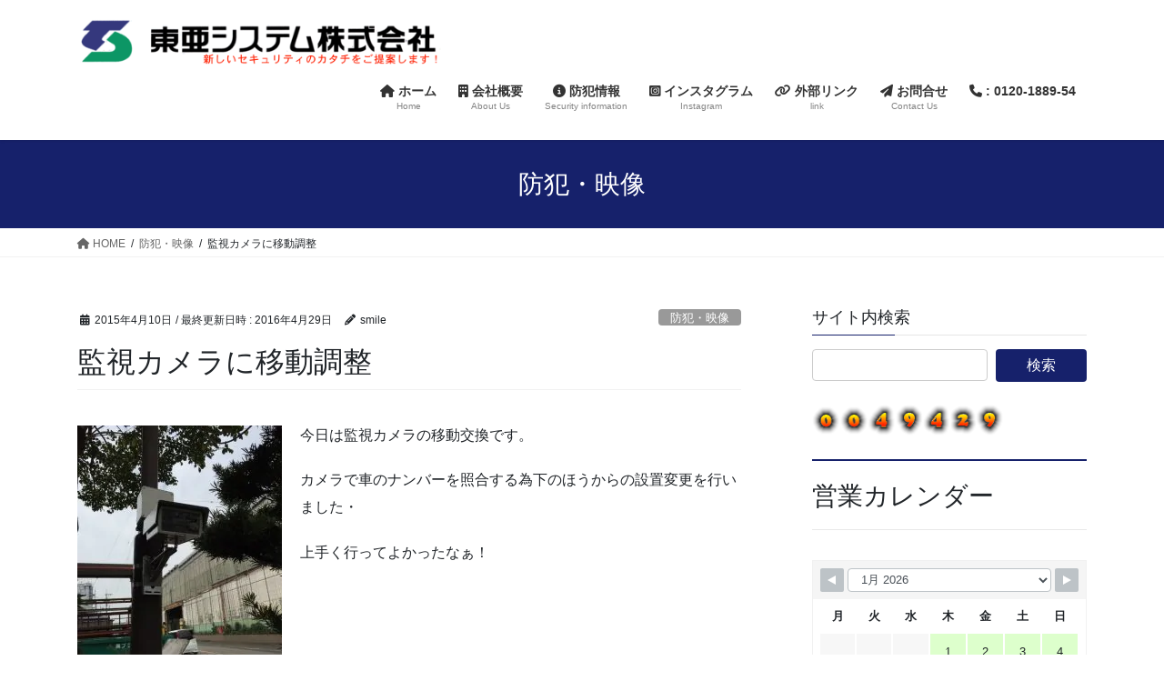

--- FILE ---
content_type: text/html; charset=UTF-8
request_url: https://www.toasystem.com/%E9%98%B2%E7%8A%AF%E3%83%BB%E6%98%A0%E5%83%8F/%E7%9B%A3%E8%A6%96%E3%82%AB%E3%83%A1%E3%83%A9%E3%81%AB%E7%A7%BB%E5%8B%95%E8%AA%BF%E6%95%B4/
body_size: 16590
content:
<!DOCTYPE html>
<html lang="ja">
<head>
<meta charset="utf-8">
<meta http-equiv="X-UA-Compatible" content="IE=edge">
<meta name="viewport" content="width=device-width, initial-scale=1">

<title>監視カメラに移動調整 | 防犯カメラの東亜システム 岡崎市・三河・名古屋</title>
<meta name='robots' content='max-image-preview:large' />
<link rel="alternate" type="application/rss+xml" title="防犯カメラの東亜システム 岡崎市・三河・名古屋 &raquo; フィード" href="https://www.toasystem.com/feed/" />
<link rel="alternate" type="application/rss+xml" title="防犯カメラの東亜システム 岡崎市・三河・名古屋 &raquo; コメントフィード" href="https://www.toasystem.com/comments/feed/" />
<link rel="alternate" type="application/rss+xml" title="防犯カメラの東亜システム 岡崎市・三河・名古屋 &raquo; 監視カメラに移動調整 のコメントのフィード" href="https://www.toasystem.com/%e9%98%b2%e7%8a%af%e3%83%bb%e6%98%a0%e5%83%8f/%e7%9b%a3%e8%a6%96%e3%82%ab%e3%83%a1%e3%83%a9%e3%81%ab%e7%a7%bb%e5%8b%95%e8%aa%bf%e6%95%b4/feed/" />
<link rel="alternate" title="oEmbed (JSON)" type="application/json+oembed" href="https://www.toasystem.com/wp-json/oembed/1.0/embed?url=https%3A%2F%2Fwww.toasystem.com%2F%25e9%2598%25b2%25e7%258a%25af%25e3%2583%25bb%25e6%2598%25a0%25e5%2583%258f%2F%25e7%259b%25a3%25e8%25a6%2596%25e3%2582%25ab%25e3%2583%25a1%25e3%2583%25a9%25e3%2581%25ab%25e7%25a7%25bb%25e5%258b%2595%25e8%25aa%25bf%25e6%2595%25b4%2F" />
<link rel="alternate" title="oEmbed (XML)" type="text/xml+oembed" href="https://www.toasystem.com/wp-json/oembed/1.0/embed?url=https%3A%2F%2Fwww.toasystem.com%2F%25e9%2598%25b2%25e7%258a%25af%25e3%2583%25bb%25e6%2598%25a0%25e5%2583%258f%2F%25e7%259b%25a3%25e8%25a6%2596%25e3%2582%25ab%25e3%2583%25a1%25e3%2583%25a9%25e3%2581%25ab%25e7%25a7%25bb%25e5%258b%2595%25e8%25aa%25bf%25e6%2595%25b4%2F&#038;format=xml" />
<meta name="description" content="今日は監視カメラの移動交換です。カメラで車のナンバーを照合する為下のほうからの設置変更を行いました・上手く行ってよかったなぁ！" /><style id='wp-img-auto-sizes-contain-inline-css' type='text/css'>
img:is([sizes=auto i],[sizes^="auto," i]){contain-intrinsic-size:3000px 1500px}
/*# sourceURL=wp-img-auto-sizes-contain-inline-css */
</style>
<link rel='preload' id='litespeed-cache-dummy-css-preload' href='https://www.toasystem.com/wordpress/wp-content/plugins/litespeed-cache/assets/css/litespeed-dummy.css?ver=6.9' as='style' onload="this.onload=null;this.rel='stylesheet'"/>
<link rel='stylesheet' id='litespeed-cache-dummy-css' href='https://www.toasystem.com/wordpress/wp-content/plugins/litespeed-cache/assets/css/litespeed-dummy.css?ver=6.9' media='print' onload="this.media='all'; this.onload=null;">
<link rel='preload' id='sbi_styles-css-preload' href='https://www.toasystem.com/wordpress/wp-content/plugins/instagram-feed-pro/css/sbi-styles.min.css?ver=6.8.0' as='style' onload="this.onload=null;this.rel='stylesheet'"/>
<link rel='stylesheet' id='sbi_styles-css' href='https://www.toasystem.com/wordpress/wp-content/plugins/instagram-feed-pro/css/sbi-styles.min.css?ver=6.8.0' media='print' onload="this.media='all'; this.onload=null;">
<link rel='preload' id='vkExUnit_common_style-css-preload' href='https://www.toasystem.com/wordpress/wp-content/plugins/vk-all-in-one-expansion-unit/assets/css/vkExUnit_style.css?ver=9.113.0.1' as='style' onload="this.onload=null;this.rel='stylesheet'"/>
<link rel='stylesheet' id='vkExUnit_common_style-css' href='https://www.toasystem.com/wordpress/wp-content/plugins/vk-all-in-one-expansion-unit/assets/css/vkExUnit_style.css?ver=9.113.0.1' media='print' onload="this.media='all'; this.onload=null;">
<style id='vkExUnit_common_style-inline-css' type='text/css'>
.grecaptcha-badge{bottom: 85px !important;}
:root {--ver_page_top_button_url:url(https://www.toasystem.com/wordpress/wp-content/plugins/vk-all-in-one-expansion-unit/assets/images/to-top-btn-icon.svg);}@font-face {font-weight: normal;font-style: normal;font-family: "vk_sns";src: url("https://www.toasystem.com/wordpress/wp-content/plugins/vk-all-in-one-expansion-unit/inc/sns/icons/fonts/vk_sns.eot?-bq20cj");src: url("https://www.toasystem.com/wordpress/wp-content/plugins/vk-all-in-one-expansion-unit/inc/sns/icons/fonts/vk_sns.eot?#iefix-bq20cj") format("embedded-opentype"),url("https://www.toasystem.com/wordpress/wp-content/plugins/vk-all-in-one-expansion-unit/inc/sns/icons/fonts/vk_sns.woff?-bq20cj") format("woff"),url("https://www.toasystem.com/wordpress/wp-content/plugins/vk-all-in-one-expansion-unit/inc/sns/icons/fonts/vk_sns.ttf?-bq20cj") format("truetype"),url("https://www.toasystem.com/wordpress/wp-content/plugins/vk-all-in-one-expansion-unit/inc/sns/icons/fonts/vk_sns.svg?-bq20cj#vk_sns") format("svg");}
.veu_promotion-alert__content--text {border: 1px solid rgba(0,0,0,0.125);padding: 0.5em 1em;border-radius: var(--vk-size-radius);margin-bottom: var(--vk-margin-block-bottom);font-size: 0.875rem;}/* Alert Content部分に段落タグを入れた場合に最後の段落の余白を0にする */.veu_promotion-alert__content--text p:last-of-type{margin-bottom:0;margin-top: 0;}
/*# sourceURL=vkExUnit_common_style-inline-css */
</style>
<style id='wp-emoji-styles-inline-css' type='text/css'>

	img.wp-smiley, img.emoji {
		display: inline !important;
		border: none !important;
		box-shadow: none !important;
		height: 1em !important;
		width: 1em !important;
		margin: 0 0.07em !important;
		vertical-align: -0.1em !important;
		background: none !important;
		padding: 0 !important;
	}
/*# sourceURL=wp-emoji-styles-inline-css */
</style>
<link rel='preload' id='wp-block-library-css-preload' href='https://www.toasystem.com/wordpress/wp-includes/css/dist/block-library/style.min.css?ver=6.9' as='style' onload="this.onload=null;this.rel='stylesheet'"/>
<link rel='stylesheet' id='wp-block-library-css' href='https://www.toasystem.com/wordpress/wp-includes/css/dist/block-library/style.min.css?ver=6.9' media='print' onload="this.media='all'; this.onload=null;">
<style id='wp-block-library-inline-css' type='text/css'>
.vk-cols--reverse{flex-direction:row-reverse}.vk-cols--hasbtn{margin-bottom:0}.vk-cols--hasbtn>.row>.vk_gridColumn_item,.vk-cols--hasbtn>.wp-block-column{position:relative;padding-bottom:3em}.vk-cols--hasbtn>.row>.vk_gridColumn_item>.wp-block-buttons,.vk-cols--hasbtn>.row>.vk_gridColumn_item>.vk_button,.vk-cols--hasbtn>.wp-block-column>.wp-block-buttons,.vk-cols--hasbtn>.wp-block-column>.vk_button{position:absolute;bottom:0;width:100%}.vk-cols--fit.wp-block-columns{gap:0}.vk-cols--fit.wp-block-columns,.vk-cols--fit.wp-block-columns:not(.is-not-stacked-on-mobile){margin-top:0;margin-bottom:0;justify-content:space-between}.vk-cols--fit.wp-block-columns>.wp-block-column *:last-child,.vk-cols--fit.wp-block-columns:not(.is-not-stacked-on-mobile)>.wp-block-column *:last-child{margin-bottom:0}.vk-cols--fit.wp-block-columns>.wp-block-column>.wp-block-cover,.vk-cols--fit.wp-block-columns:not(.is-not-stacked-on-mobile)>.wp-block-column>.wp-block-cover{margin-top:0}.vk-cols--fit.wp-block-columns.has-background,.vk-cols--fit.wp-block-columns:not(.is-not-stacked-on-mobile).has-background{padding:0}@media(max-width: 599px){.vk-cols--fit.wp-block-columns:not(.has-background)>.wp-block-column:not(.has-background),.vk-cols--fit.wp-block-columns:not(.is-not-stacked-on-mobile):not(.has-background)>.wp-block-column:not(.has-background){padding-left:0 !important;padding-right:0 !important}}@media(min-width: 782px){.vk-cols--fit.wp-block-columns .block-editor-block-list__block.wp-block-column:not(:first-child),.vk-cols--fit.wp-block-columns>.wp-block-column:not(:first-child),.vk-cols--fit.wp-block-columns:not(.is-not-stacked-on-mobile) .block-editor-block-list__block.wp-block-column:not(:first-child),.vk-cols--fit.wp-block-columns:not(.is-not-stacked-on-mobile)>.wp-block-column:not(:first-child){margin-left:0}}@media(min-width: 600px)and (max-width: 781px){.vk-cols--fit.wp-block-columns .wp-block-column:nth-child(2n),.vk-cols--fit.wp-block-columns:not(.is-not-stacked-on-mobile) .wp-block-column:nth-child(2n){margin-left:0}.vk-cols--fit.wp-block-columns .wp-block-column:not(:only-child),.vk-cols--fit.wp-block-columns:not(.is-not-stacked-on-mobile) .wp-block-column:not(:only-child){flex-basis:50% !important}}.vk-cols--fit--gap1.wp-block-columns{gap:1px}@media(min-width: 600px)and (max-width: 781px){.vk-cols--fit--gap1.wp-block-columns .wp-block-column:not(:only-child){flex-basis:calc(50% - 1px) !important}}.vk-cols--fit.vk-cols--grid>.block-editor-block-list__block,.vk-cols--fit.vk-cols--grid>.wp-block-column,.vk-cols--fit.vk-cols--grid:not(.is-not-stacked-on-mobile)>.block-editor-block-list__block,.vk-cols--fit.vk-cols--grid:not(.is-not-stacked-on-mobile)>.wp-block-column{flex-basis:50%;box-sizing:border-box}@media(max-width: 599px){.vk-cols--fit.vk-cols--grid.vk-cols--grid--alignfull>.wp-block-column:nth-child(2)>.wp-block-cover,.vk-cols--fit.vk-cols--grid.vk-cols--grid--alignfull>.wp-block-column:nth-child(2)>.vk_outer,.vk-cols--fit.vk-cols--grid:not(.is-not-stacked-on-mobile).vk-cols--grid--alignfull>.wp-block-column:nth-child(2)>.wp-block-cover,.vk-cols--fit.vk-cols--grid:not(.is-not-stacked-on-mobile).vk-cols--grid--alignfull>.wp-block-column:nth-child(2)>.vk_outer{width:100vw;margin-right:calc((100% - 100vw)/2);margin-left:calc((100% - 100vw)/2)}}@media(min-width: 600px){.vk-cols--fit.vk-cols--grid.vk-cols--grid--alignfull>.wp-block-column:nth-child(2)>.wp-block-cover,.vk-cols--fit.vk-cols--grid.vk-cols--grid--alignfull>.wp-block-column:nth-child(2)>.vk_outer,.vk-cols--fit.vk-cols--grid:not(.is-not-stacked-on-mobile).vk-cols--grid--alignfull>.wp-block-column:nth-child(2)>.wp-block-cover,.vk-cols--fit.vk-cols--grid:not(.is-not-stacked-on-mobile).vk-cols--grid--alignfull>.wp-block-column:nth-child(2)>.vk_outer{margin-right:calc(100% - 50vw);width:50vw}}@media(min-width: 600px){.vk-cols--fit.vk-cols--grid.vk-cols--grid--alignfull.vk-cols--reverse>.wp-block-column,.vk-cols--fit.vk-cols--grid:not(.is-not-stacked-on-mobile).vk-cols--grid--alignfull.vk-cols--reverse>.wp-block-column{margin-left:0;margin-right:0}.vk-cols--fit.vk-cols--grid.vk-cols--grid--alignfull.vk-cols--reverse>.wp-block-column:nth-child(2)>.wp-block-cover,.vk-cols--fit.vk-cols--grid.vk-cols--grid--alignfull.vk-cols--reverse>.wp-block-column:nth-child(2)>.vk_outer,.vk-cols--fit.vk-cols--grid:not(.is-not-stacked-on-mobile).vk-cols--grid--alignfull.vk-cols--reverse>.wp-block-column:nth-child(2)>.wp-block-cover,.vk-cols--fit.vk-cols--grid:not(.is-not-stacked-on-mobile).vk-cols--grid--alignfull.vk-cols--reverse>.wp-block-column:nth-child(2)>.vk_outer{margin-left:calc(100% - 50vw)}}.vk-cols--menu h2,.vk-cols--menu h3,.vk-cols--menu h4,.vk-cols--menu h5{margin-bottom:.2em;text-shadow:#000 0 0 10px}.vk-cols--menu h2:first-child,.vk-cols--menu h3:first-child,.vk-cols--menu h4:first-child,.vk-cols--menu h5:first-child{margin-top:0}.vk-cols--menu p{margin-bottom:1rem;text-shadow:#000 0 0 10px}.vk-cols--menu .wp-block-cover__inner-container:last-child{margin-bottom:0}.vk-cols--fitbnrs .wp-block-column .wp-block-cover:hover img{filter:unset}.vk-cols--fitbnrs .wp-block-column .wp-block-cover:hover{background-color:unset}.vk-cols--fitbnrs .wp-block-column .wp-block-cover:hover .wp-block-cover__image-background{filter:unset !important}.vk-cols--fitbnrs .wp-block-cover .wp-block-cover__inner-container{position:absolute;height:100%;width:100%}.vk-cols--fitbnrs .vk_button{height:100%;margin:0}.vk-cols--fitbnrs .vk_button .vk_button_btn,.vk-cols--fitbnrs .vk_button .btn{height:100%;width:100%;border:none;box-shadow:none;background-color:unset !important;transition:unset}.vk-cols--fitbnrs .vk_button .vk_button_btn:hover,.vk-cols--fitbnrs .vk_button .btn:hover{transition:unset}.vk-cols--fitbnrs .vk_button .vk_button_btn:after,.vk-cols--fitbnrs .vk_button .btn:after{border:none}.vk-cols--fitbnrs .vk_button .vk_button_link_txt{width:100%;position:absolute;top:50%;left:50%;transform:translateY(-50%) translateX(-50%);font-size:2rem;text-shadow:#000 0 0 10px}.vk-cols--fitbnrs .vk_button .vk_button_link_subCaption{width:100%;position:absolute;top:calc(50% + 2.2em);left:50%;transform:translateY(-50%) translateX(-50%);text-shadow:#000 0 0 10px}@media(min-width: 992px){.vk-cols--media.wp-block-columns{gap:3rem}}.vk-fit-map figure{margin-bottom:0}.vk-fit-map iframe{position:relative;margin-bottom:0;display:block;max-height:400px;width:100vw}.vk-fit-map:is(.alignfull,.alignwide) div{max-width:100%}.vk-table--th--width25 :where(tr>*:first-child){width:25%}.vk-table--th--width30 :where(tr>*:first-child){width:30%}.vk-table--th--width35 :where(tr>*:first-child){width:35%}.vk-table--th--width40 :where(tr>*:first-child){width:40%}.vk-table--th--bg-bright :where(tr>*:first-child){background-color:var(--wp--preset--color--bg-secondary, rgba(0, 0, 0, 0.05))}@media(max-width: 599px){.vk-table--mobile-block :is(th,td){width:100%;display:block}.vk-table--mobile-block.wp-block-table table :is(th,td){border-top:none}}.vk-table--width--th25 :where(tr>*:first-child){width:25%}.vk-table--width--th30 :where(tr>*:first-child){width:30%}.vk-table--width--th35 :where(tr>*:first-child){width:35%}.vk-table--width--th40 :where(tr>*:first-child){width:40%}.no-margin{margin:0}@media(max-width: 599px){.wp-block-image.vk-aligncenter--mobile>.alignright{float:none;margin-left:auto;margin-right:auto}.vk-no-padding-horizontal--mobile{padding-left:0 !important;padding-right:0 !important}}
/* VK Color Palettes */

/*# sourceURL=wp-block-library-inline-css */
</style><style id='global-styles-inline-css' type='text/css'>
:root{--wp--preset--aspect-ratio--square: 1;--wp--preset--aspect-ratio--4-3: 4/3;--wp--preset--aspect-ratio--3-4: 3/4;--wp--preset--aspect-ratio--3-2: 3/2;--wp--preset--aspect-ratio--2-3: 2/3;--wp--preset--aspect-ratio--16-9: 16/9;--wp--preset--aspect-ratio--9-16: 9/16;--wp--preset--color--black: #000000;--wp--preset--color--cyan-bluish-gray: #abb8c3;--wp--preset--color--white: #ffffff;--wp--preset--color--pale-pink: #f78da7;--wp--preset--color--vivid-red: #cf2e2e;--wp--preset--color--luminous-vivid-orange: #ff6900;--wp--preset--color--luminous-vivid-amber: #fcb900;--wp--preset--color--light-green-cyan: #7bdcb5;--wp--preset--color--vivid-green-cyan: #00d084;--wp--preset--color--pale-cyan-blue: #8ed1fc;--wp--preset--color--vivid-cyan-blue: #0693e3;--wp--preset--color--vivid-purple: #9b51e0;--wp--preset--gradient--vivid-cyan-blue-to-vivid-purple: linear-gradient(135deg,rgb(6,147,227) 0%,rgb(155,81,224) 100%);--wp--preset--gradient--light-green-cyan-to-vivid-green-cyan: linear-gradient(135deg,rgb(122,220,180) 0%,rgb(0,208,130) 100%);--wp--preset--gradient--luminous-vivid-amber-to-luminous-vivid-orange: linear-gradient(135deg,rgb(252,185,0) 0%,rgb(255,105,0) 100%);--wp--preset--gradient--luminous-vivid-orange-to-vivid-red: linear-gradient(135deg,rgb(255,105,0) 0%,rgb(207,46,46) 100%);--wp--preset--gradient--very-light-gray-to-cyan-bluish-gray: linear-gradient(135deg,rgb(238,238,238) 0%,rgb(169,184,195) 100%);--wp--preset--gradient--cool-to-warm-spectrum: linear-gradient(135deg,rgb(74,234,220) 0%,rgb(151,120,209) 20%,rgb(207,42,186) 40%,rgb(238,44,130) 60%,rgb(251,105,98) 80%,rgb(254,248,76) 100%);--wp--preset--gradient--blush-light-purple: linear-gradient(135deg,rgb(255,206,236) 0%,rgb(152,150,240) 100%);--wp--preset--gradient--blush-bordeaux: linear-gradient(135deg,rgb(254,205,165) 0%,rgb(254,45,45) 50%,rgb(107,0,62) 100%);--wp--preset--gradient--luminous-dusk: linear-gradient(135deg,rgb(255,203,112) 0%,rgb(199,81,192) 50%,rgb(65,88,208) 100%);--wp--preset--gradient--pale-ocean: linear-gradient(135deg,rgb(255,245,203) 0%,rgb(182,227,212) 50%,rgb(51,167,181) 100%);--wp--preset--gradient--electric-grass: linear-gradient(135deg,rgb(202,248,128) 0%,rgb(113,206,126) 100%);--wp--preset--gradient--midnight: linear-gradient(135deg,rgb(2,3,129) 0%,rgb(40,116,252) 100%);--wp--preset--font-size--small: 13px;--wp--preset--font-size--medium: 20px;--wp--preset--font-size--large: 36px;--wp--preset--font-size--x-large: 42px;--wp--preset--spacing--20: 0.44rem;--wp--preset--spacing--30: 0.67rem;--wp--preset--spacing--40: 1rem;--wp--preset--spacing--50: 1.5rem;--wp--preset--spacing--60: 2.25rem;--wp--preset--spacing--70: 3.38rem;--wp--preset--spacing--80: 5.06rem;--wp--preset--shadow--natural: 6px 6px 9px rgba(0, 0, 0, 0.2);--wp--preset--shadow--deep: 12px 12px 50px rgba(0, 0, 0, 0.4);--wp--preset--shadow--sharp: 6px 6px 0px rgba(0, 0, 0, 0.2);--wp--preset--shadow--outlined: 6px 6px 0px -3px rgb(255, 255, 255), 6px 6px rgb(0, 0, 0);--wp--preset--shadow--crisp: 6px 6px 0px rgb(0, 0, 0);}:where(.is-layout-flex){gap: 0.5em;}:where(.is-layout-grid){gap: 0.5em;}body .is-layout-flex{display: flex;}.is-layout-flex{flex-wrap: wrap;align-items: center;}.is-layout-flex > :is(*, div){margin: 0;}body .is-layout-grid{display: grid;}.is-layout-grid > :is(*, div){margin: 0;}:where(.wp-block-columns.is-layout-flex){gap: 2em;}:where(.wp-block-columns.is-layout-grid){gap: 2em;}:where(.wp-block-post-template.is-layout-flex){gap: 1.25em;}:where(.wp-block-post-template.is-layout-grid){gap: 1.25em;}.has-black-color{color: var(--wp--preset--color--black) !important;}.has-cyan-bluish-gray-color{color: var(--wp--preset--color--cyan-bluish-gray) !important;}.has-white-color{color: var(--wp--preset--color--white) !important;}.has-pale-pink-color{color: var(--wp--preset--color--pale-pink) !important;}.has-vivid-red-color{color: var(--wp--preset--color--vivid-red) !important;}.has-luminous-vivid-orange-color{color: var(--wp--preset--color--luminous-vivid-orange) !important;}.has-luminous-vivid-amber-color{color: var(--wp--preset--color--luminous-vivid-amber) !important;}.has-light-green-cyan-color{color: var(--wp--preset--color--light-green-cyan) !important;}.has-vivid-green-cyan-color{color: var(--wp--preset--color--vivid-green-cyan) !important;}.has-pale-cyan-blue-color{color: var(--wp--preset--color--pale-cyan-blue) !important;}.has-vivid-cyan-blue-color{color: var(--wp--preset--color--vivid-cyan-blue) !important;}.has-vivid-purple-color{color: var(--wp--preset--color--vivid-purple) !important;}.has-black-background-color{background-color: var(--wp--preset--color--black) !important;}.has-cyan-bluish-gray-background-color{background-color: var(--wp--preset--color--cyan-bluish-gray) !important;}.has-white-background-color{background-color: var(--wp--preset--color--white) !important;}.has-pale-pink-background-color{background-color: var(--wp--preset--color--pale-pink) !important;}.has-vivid-red-background-color{background-color: var(--wp--preset--color--vivid-red) !important;}.has-luminous-vivid-orange-background-color{background-color: var(--wp--preset--color--luminous-vivid-orange) !important;}.has-luminous-vivid-amber-background-color{background-color: var(--wp--preset--color--luminous-vivid-amber) !important;}.has-light-green-cyan-background-color{background-color: var(--wp--preset--color--light-green-cyan) !important;}.has-vivid-green-cyan-background-color{background-color: var(--wp--preset--color--vivid-green-cyan) !important;}.has-pale-cyan-blue-background-color{background-color: var(--wp--preset--color--pale-cyan-blue) !important;}.has-vivid-cyan-blue-background-color{background-color: var(--wp--preset--color--vivid-cyan-blue) !important;}.has-vivid-purple-background-color{background-color: var(--wp--preset--color--vivid-purple) !important;}.has-black-border-color{border-color: var(--wp--preset--color--black) !important;}.has-cyan-bluish-gray-border-color{border-color: var(--wp--preset--color--cyan-bluish-gray) !important;}.has-white-border-color{border-color: var(--wp--preset--color--white) !important;}.has-pale-pink-border-color{border-color: var(--wp--preset--color--pale-pink) !important;}.has-vivid-red-border-color{border-color: var(--wp--preset--color--vivid-red) !important;}.has-luminous-vivid-orange-border-color{border-color: var(--wp--preset--color--luminous-vivid-orange) !important;}.has-luminous-vivid-amber-border-color{border-color: var(--wp--preset--color--luminous-vivid-amber) !important;}.has-light-green-cyan-border-color{border-color: var(--wp--preset--color--light-green-cyan) !important;}.has-vivid-green-cyan-border-color{border-color: var(--wp--preset--color--vivid-green-cyan) !important;}.has-pale-cyan-blue-border-color{border-color: var(--wp--preset--color--pale-cyan-blue) !important;}.has-vivid-cyan-blue-border-color{border-color: var(--wp--preset--color--vivid-cyan-blue) !important;}.has-vivid-purple-border-color{border-color: var(--wp--preset--color--vivid-purple) !important;}.has-vivid-cyan-blue-to-vivid-purple-gradient-background{background: var(--wp--preset--gradient--vivid-cyan-blue-to-vivid-purple) !important;}.has-light-green-cyan-to-vivid-green-cyan-gradient-background{background: var(--wp--preset--gradient--light-green-cyan-to-vivid-green-cyan) !important;}.has-luminous-vivid-amber-to-luminous-vivid-orange-gradient-background{background: var(--wp--preset--gradient--luminous-vivid-amber-to-luminous-vivid-orange) !important;}.has-luminous-vivid-orange-to-vivid-red-gradient-background{background: var(--wp--preset--gradient--luminous-vivid-orange-to-vivid-red) !important;}.has-very-light-gray-to-cyan-bluish-gray-gradient-background{background: var(--wp--preset--gradient--very-light-gray-to-cyan-bluish-gray) !important;}.has-cool-to-warm-spectrum-gradient-background{background: var(--wp--preset--gradient--cool-to-warm-spectrum) !important;}.has-blush-light-purple-gradient-background{background: var(--wp--preset--gradient--blush-light-purple) !important;}.has-blush-bordeaux-gradient-background{background: var(--wp--preset--gradient--blush-bordeaux) !important;}.has-luminous-dusk-gradient-background{background: var(--wp--preset--gradient--luminous-dusk) !important;}.has-pale-ocean-gradient-background{background: var(--wp--preset--gradient--pale-ocean) !important;}.has-electric-grass-gradient-background{background: var(--wp--preset--gradient--electric-grass) !important;}.has-midnight-gradient-background{background: var(--wp--preset--gradient--midnight) !important;}.has-small-font-size{font-size: var(--wp--preset--font-size--small) !important;}.has-medium-font-size{font-size: var(--wp--preset--font-size--medium) !important;}.has-large-font-size{font-size: var(--wp--preset--font-size--large) !important;}.has-x-large-font-size{font-size: var(--wp--preset--font-size--x-large) !important;}
/*# sourceURL=global-styles-inline-css */
</style>

<style id='classic-theme-styles-inline-css' type='text/css'>
/*! This file is auto-generated */
.wp-block-button__link{color:#fff;background-color:#32373c;border-radius:9999px;box-shadow:none;text-decoration:none;padding:calc(.667em + 2px) calc(1.333em + 2px);font-size:1.125em}.wp-block-file__button{background:#32373c;color:#fff;text-decoration:none}
/*# sourceURL=/wp-includes/css/classic-themes.min.css */
</style>
<link rel='preload' id='wpsbc-style-css-preload' href='https://www.toasystem.com/wordpress/wp-content/plugins/wp-simple-booking-calendar/assets/css/style-front-end.min.css?ver=2.0.15' as='style' onload="this.onload=null;this.rel='stylesheet'"/>
<link rel='stylesheet' id='wpsbc-style-css' href='https://www.toasystem.com/wordpress/wp-content/plugins/wp-simple-booking-calendar/assets/css/style-front-end.min.css?ver=2.0.15' media='print' onload="this.media='all'; this.onload=null;">
<link rel='preload' id='dashicons-css-preload' href='https://www.toasystem.com/wordpress/wp-includes/css/dashicons.min.css?ver=6.9' as='style' onload="this.onload=null;this.rel='stylesheet'"/>
<link rel='stylesheet' id='dashicons-css' href='https://www.toasystem.com/wordpress/wp-includes/css/dashicons.min.css?ver=6.9' media='print' onload="this.media='all'; this.onload=null;">
<link rel='stylesheet' id='vk-swiper-style-css' href='https://www.toasystem.com/wordpress/wp-content/plugins/vk-blocks/vendor/vektor-inc/vk-swiper/src/assets/css/swiper-bundle.min.css?ver=11.0.2' type='text/css' media='all' />
<link rel='stylesheet' id='bootstrap-4-style-css' href='https://www.toasystem.com/wordpress/wp-content/themes/lightning/_g2/library/bootstrap-4/css/bootstrap.min.css?ver=4.5.0' type='text/css' media='all' />
<link rel='stylesheet' id='lightning-common-style-css' href='https://www.toasystem.com/wordpress/wp-content/themes/lightning/_g2/assets/css/common.css?ver=15.29.7' type='text/css' media='all' />
<style id='lightning-common-style-inline-css' type='text/css'>
/* vk-mobile-nav */:root {--vk-mobile-nav-menu-btn-bg-src: url("https://www.toasystem.com/wordpress/wp-content/themes/lightning/_g2/inc/vk-mobile-nav/package/images/vk-menu-btn-black.svg");--vk-mobile-nav-menu-btn-close-bg-src: url("https://www.toasystem.com/wordpress/wp-content/themes/lightning/_g2/inc/vk-mobile-nav/package/images/vk-menu-close-black.svg");--vk-menu-acc-icon-open-black-bg-src: url("https://www.toasystem.com/wordpress/wp-content/themes/lightning/_g2/inc/vk-mobile-nav/package/images/vk-menu-acc-icon-open-black.svg");--vk-menu-acc-icon-open-white-bg-src: url("https://www.toasystem.com/wordpress/wp-content/themes/lightning/_g2/inc/vk-mobile-nav/package/images/vk-menu-acc-icon-open-white.svg");--vk-menu-acc-icon-close-black-bg-src: url("https://www.toasystem.com/wordpress/wp-content/themes/lightning/_g2/inc/vk-mobile-nav/package/images/vk-menu-close-black.svg");--vk-menu-acc-icon-close-white-bg-src: url("https://www.toasystem.com/wordpress/wp-content/themes/lightning/_g2/inc/vk-mobile-nav/package/images/vk-menu-close-white.svg");}
/*# sourceURL=lightning-common-style-inline-css */
</style>
<link rel='stylesheet' id='lightning-design-style-css' href='https://www.toasystem.com/wordpress/wp-content/themes/lightning/_g2/design-skin/origin2/css/style.css?ver=15.29.7' type='text/css' media='all' />
<style id='lightning-design-style-inline-css' type='text/css'>
:root {--color-key:#16216b;--wp--preset--color--vk-color-primary:#16216b;--color-key-dark:#2e6da4;}
/* ltg common custom */:root {--vk-menu-acc-btn-border-color:#333;--vk-color-primary:#16216b;--vk-color-primary-dark:#131c5b;--vk-color-primary-vivid:#182476;--color-key:#16216b;--wp--preset--color--vk-color-primary:#16216b;--color-key-dark:#131c5b;}.veu_color_txt_key { color:#131c5b ; }.veu_color_bg_key { background-color:#131c5b ; }.veu_color_border_key { border-color:#131c5b ; }.btn-default { border-color:#16216b;color:#16216b;}.btn-default:focus,.btn-default:hover { border-color:#16216b;background-color: #16216b; }.wp-block-search__button,.btn-primary { background-color:#16216b;border-color:#131c5b; }.wp-block-search__button:focus,.wp-block-search__button:hover,.btn-primary:not(:disabled):not(.disabled):active,.btn-primary:focus,.btn-primary:hover { background-color:#131c5b;border-color:#16216b; }.btn-outline-primary { color : #16216b ; border-color:#16216b; }.btn-outline-primary:not(:disabled):not(.disabled):active,.btn-outline-primary:focus,.btn-outline-primary:hover { color : #fff; background-color:#16216b;border-color:#131c5b; }a { color:#337ab7; }
.tagcloud a:before { font-family: "Font Awesome 5 Free";content: "\f02b";font-weight: bold; }
.media .media-body .media-heading a:hover { color:#16216b; }@media (min-width: 768px){.gMenu > li:before,.gMenu > li.menu-item-has-children::after { border-bottom-color:#131c5b }.gMenu li li { background-color:#131c5b }.gMenu li li a:hover { background-color:#16216b; }} /* @media (min-width: 768px) */.page-header { background-color:#16216b; }h2,.mainSection-title { border-top-color:#16216b; }h3:after,.subSection-title:after { border-bottom-color:#16216b; }ul.page-numbers li span.page-numbers.current,.page-link dl .post-page-numbers.current { background-color:#16216b; }.pager li > a { border-color:#16216b;color:#16216b;}.pager li > a:hover { background-color:#16216b;color:#fff;}.siteFooter { border-top-color:#16216b; }dt { border-left-color:#16216b; }:root {--g_nav_main_acc_icon_open_url:url(https://www.toasystem.com/wordpress/wp-content/themes/lightning/_g2/inc/vk-mobile-nav/package/images/vk-menu-acc-icon-open-black.svg);--g_nav_main_acc_icon_close_url: url(https://www.toasystem.com/wordpress/wp-content/themes/lightning/_g2/inc/vk-mobile-nav/package/images/vk-menu-close-black.svg);--g_nav_sub_acc_icon_open_url: url(https://www.toasystem.com/wordpress/wp-content/themes/lightning/_g2/inc/vk-mobile-nav/package/images/vk-menu-acc-icon-open-white.svg);--g_nav_sub_acc_icon_close_url: url(https://www.toasystem.com/wordpress/wp-content/themes/lightning/_g2/inc/vk-mobile-nav/package/images/vk-menu-close-white.svg);}
/*# sourceURL=lightning-design-style-inline-css */
</style>
<link rel='stylesheet' id='vk-blocks-build-css-css' href='https://www.toasystem.com/wordpress/wp-content/plugins/vk-blocks/build/block-build.css?ver=1.115.2.1' type='text/css' media='all' />
<style id='vk-blocks-build-css-inline-css' type='text/css'>

	:root {
		--vk_image-mask-circle: url(https://www.toasystem.com/wordpress/wp-content/plugins/vk-blocks/inc/vk-blocks/images/circle.svg);
		--vk_image-mask-wave01: url(https://www.toasystem.com/wordpress/wp-content/plugins/vk-blocks/inc/vk-blocks/images/wave01.svg);
		--vk_image-mask-wave02: url(https://www.toasystem.com/wordpress/wp-content/plugins/vk-blocks/inc/vk-blocks/images/wave02.svg);
		--vk_image-mask-wave03: url(https://www.toasystem.com/wordpress/wp-content/plugins/vk-blocks/inc/vk-blocks/images/wave03.svg);
		--vk_image-mask-wave04: url(https://www.toasystem.com/wordpress/wp-content/plugins/vk-blocks/inc/vk-blocks/images/wave04.svg);
	}
	

	:root {

		--vk-balloon-border-width:1px;

		--vk-balloon-speech-offset:-12px;
	}
	

	:root {
		--vk_flow-arrow: url(https://www.toasystem.com/wordpress/wp-content/plugins/vk-blocks/inc/vk-blocks/images/arrow_bottom.svg);
	}
	
/*# sourceURL=vk-blocks-build-css-inline-css */
</style>
<link rel='preload' id='lightning-theme-style-css-preload' href='https://www.toasystem.com/wordpress/wp-content/themes/lightning/style.css?ver=15.29.7' as='style' onload="this.onload=null;this.rel='stylesheet'"/>
<link rel='stylesheet' id='lightning-theme-style-css' href='https://www.toasystem.com/wordpress/wp-content/themes/lightning/style.css?ver=15.29.7' media='print' onload="this.media='all'; this.onload=null;">
<link rel='preload' id='vk-font-awesome-css-preload' href='https://www.toasystem.com/wordpress/wp-content/themes/lightning/vendor/vektor-inc/font-awesome-versions/src/versions/6/css/all.min.css?ver=6.4.2' as='style' onload="this.onload=null;this.rel='stylesheet'"/>
<link rel='stylesheet' id='vk-font-awesome-css' href='https://www.toasystem.com/wordpress/wp-content/themes/lightning/vendor/vektor-inc/font-awesome-versions/src/versions/6/css/all.min.css?ver=6.4.2' media='print' onload="this.media='all'; this.onload=null;">
<link rel='preload' id='fancybox-css-preload' href='https://www.toasystem.com/wordpress/wp-content/plugins/easy-fancybox/fancybox/1.5.4/jquery.fancybox.min.css?ver=6.9' as='style' onload="this.onload=null;this.rel='stylesheet'"/>
<link rel='stylesheet' id='fancybox-css' href='https://www.toasystem.com/wordpress/wp-content/plugins/easy-fancybox/fancybox/1.5.4/jquery.fancybox.min.css?ver=6.9' media='print' onload="this.media='all'; this.onload=null;">
<script type="text/javascript" src="https://www.toasystem.com/wordpress/wp-includes/js/jquery/jquery.min.js?ver=3.7.1" id="jquery-core-js"></script>
<script type="text/javascript" src="https://www.toasystem.com/wordpress/wp-includes/js/jquery/jquery-migrate.min.js?ver=3.4.1" id="jquery-migrate-js"></script>
<link rel="https://api.w.org/" href="https://www.toasystem.com/wp-json/" /><link rel="alternate" title="JSON" type="application/json" href="https://www.toasystem.com/wp-json/wp/v2/posts/653" /><link rel="EditURI" type="application/rsd+xml" title="RSD" href="https://www.toasystem.com/wordpress/xmlrpc.php?rsd" />
<meta name="generator" content="WordPress 6.9" />
<link rel="canonical" href="https://www.toasystem.com/%e9%98%b2%e7%8a%af%e3%83%bb%e6%98%a0%e5%83%8f/%e7%9b%a3%e8%a6%96%e3%82%ab%e3%83%a1%e3%83%a9%e3%81%ab%e7%a7%bb%e5%8b%95%e8%aa%bf%e6%95%b4/" />
<link rel='shortlink' href='https://www.toasystem.com/?p=653' />
<!-- Analytics by WP Statistics - https://wp-statistics.com -->
<style id="lightning-color-custom-for-plugins" type="text/css">/* ltg theme common */.color_key_bg,.color_key_bg_hover:hover{background-color: #16216b;}.color_key_txt,.color_key_txt_hover:hover{color: #16216b;}.color_key_border,.color_key_border_hover:hover{border-color: #16216b;}.color_key_dark_bg,.color_key_dark_bg_hover:hover{background-color: #2e6da4;}.color_key_dark_txt,.color_key_dark_txt_hover:hover{color: #2e6da4;}.color_key_dark_border,.color_key_dark_border_hover:hover{border-color: #2e6da4;}</style><style type="text/css" id="custom-background-css">
body.custom-background { background-color: #ffffff; }
</style>
	<!-- [ VK All in One Expansion Unit OGP ] -->
<meta property="og:site_name" content="防犯カメラの東亜システム 岡崎市・三河・名古屋" />
<meta property="og:url" content="https://www.toasystem.com/%e9%98%b2%e7%8a%af%e3%83%bb%e6%98%a0%e5%83%8f/%e7%9b%a3%e8%a6%96%e3%82%ab%e3%83%a1%e3%83%a9%e3%81%ab%e7%a7%bb%e5%8b%95%e8%aa%bf%e6%95%b4/" />
<meta property="og:title" content="監視カメラに移動調整 | 防犯カメラの東亜システム 岡崎市・三河・名古屋" />
<meta property="og:description" content="今日は監視カメラの移動交換です。カメラで車のナンバーを照合する為下のほうからの設置変更を行いました・上手く行ってよかったなぁ！" />
<meta property="og:type" content="article" />
<!-- [ / VK All in One Expansion Unit OGP ] -->
<!-- [ VK All in One Expansion Unit twitter card ] -->
<meta name="twitter:card" content="summary_large_image">
<meta name="twitter:description" content="今日は監視カメラの移動交換です。カメラで車のナンバーを照合する為下のほうからの設置変更を行いました・上手く行ってよかったなぁ！">
<meta name="twitter:title" content="監視カメラに移動調整 | 防犯カメラの東亜システム 岡崎市・三河・名古屋">
<meta name="twitter:url" content="https://www.toasystem.com/%e9%98%b2%e7%8a%af%e3%83%bb%e6%98%a0%e5%83%8f/%e7%9b%a3%e8%a6%96%e3%82%ab%e3%83%a1%e3%83%a9%e3%81%ab%e7%a7%bb%e5%8b%95%e8%aa%bf%e6%95%b4/">
	<meta name="twitter:domain" content="www.toasystem.com">
	<!-- [ / VK All in One Expansion Unit twitter card ] -->
	<!-- [ VK All in One Expansion Unit Article Structure Data ] --><script type="application/ld+json">{"@context":"https://schema.org/","@type":"Article","headline":"監視カメラに移動調整","image":"","datePublished":"2015-04-10T12:11:40+09:00","dateModified":"2016-04-29T13:27:35+09:00","author":{"@type":"","name":"smile","url":"https://www.toasystem.com/","sameAs":""}}</script><!-- [ / VK All in One Expansion Unit Article Structure Data ] -->
</head>
<body class="wp-singular post-template-default single single-post postid-653 single-format-standard custom-background wp-theme-lightning vk-blocks fa_v6_css post-name-%e7%9b%a3%e8%a6%96%e3%82%ab%e3%83%a1%e3%83%a9%e3%81%ab%e7%a7%bb%e5%8b%95%e8%aa%bf%e6%95%b4 category-%e9%98%b2%e7%8a%af%e3%83%bb%e6%98%a0%e5%83%8f post-type-post sidebar-fix sidebar-fix-priority-top bootstrap4 device-pc">
<a class="skip-link screen-reader-text" href="#main">コンテンツへスキップ</a>
<a class="skip-link screen-reader-text" href="#vk-mobile-nav">ナビゲーションに移動</a>
<header class="siteHeader">
		<div class="container siteHeadContainer">
		<div class="navbar-header">
						<p class="navbar-brand siteHeader_logo">
			<a href="https://www.toasystem.com/">
				<span><img src="https://www.toasystem.com/wordpress/wp-content/uploads/2017/06/header-logo.png" alt="防犯カメラの東亜システム 岡崎市・三河・名古屋" /></span>
			</a>
			</p>
					</div>

					<div id="gMenu_outer" class="gMenu_outer">
				<nav class="menu-%e3%83%a1%e3%82%a4%e3%83%b3-container"><ul id="menu-%e3%83%a1%e3%82%a4%e3%83%b3" class="menu gMenu vk-menu-acc"><li id="menu-item-72" class="menu-item menu-item-type-custom menu-item-object-custom"><a href="/"><strong class="gMenu_name"><i class="fas fa-home"></i> ホーム</strong><span class="gMenu_description">Home</span></a></li>
<li id="menu-item-2308" class="menu-item menu-item-type-custom menu-item-object-custom menu-item-has-children"><a href="#"><strong class="gMenu_name"><i class="fas fa-building"></i> 会社概要</strong><span class="gMenu_description">About Us</span></a>
<ul class="sub-menu">
	<li id="menu-item-120" class="menu-item menu-item-type-post_type menu-item-object-page"><a href="https://www.toasystem.com/%e4%bc%9a%e7%a4%be%e6%a6%82%e8%a6%81/%e4%bc%9a%e7%a4%be%e6%a6%82%e8%a6%81/">基本情報</a></li>
	<li id="menu-item-96" class="menu-item menu-item-type-post_type menu-item-object-page"><a href="https://www.toasystem.com/%e4%bc%9a%e7%a4%be%e6%a6%82%e8%a6%81/%e3%82%a2%e3%82%af%e3%82%bb%e3%82%b9/">アクセス</a></li>
	<li id="menu-item-2309" class="menu-item menu-item-type-post_type menu-item-object-page"><a href="https://www.toasystem.com/%e3%82%b5%e3%83%bc%e3%83%93%e3%82%b9%ef%bc%86%e3%82%b5%e3%83%9d%e3%83%bc%e3%83%88/">サービス＆サポート</a></li>
	<li id="menu-item-71" class="menu-item menu-item-type-post_type menu-item-object-page"><a href="https://www.toasystem.com/%e4%bc%9a%e7%a4%be%e6%a6%82%e8%a6%81/%e3%81%94%e6%8c%a8%e6%8b%b6/">東亜グループ</a></li>
	<li id="menu-item-162" class="menu-item menu-item-type-post_type menu-item-object-page"><a href="https://www.toasystem.com/%e4%bc%9a%e7%a4%be%e6%a6%82%e8%a6%81/%e3%83%ad%e3%82%b4%e3%83%bb%e3%82%b9%e3%83%86%e3%83%83%e3%82%ab%e3%83%bc%e3%81%aa%e3%81%a9%e3%81%ae%e5%a4%89%e9%81%b7/">ロゴ・ステッカーなどの変遷</a></li>
	<li id="menu-item-2269" class="menu-item menu-item-type-post_type menu-item-object-page"><a href="https://www.toasystem.com/%e5%85%a8%e5%9b%bd%e3%82%a2%e3%83%ab%e3%83%91%e3%82%bb%e3%82%ad%e3%83%a5%e3%83%aa%e3%83%86%e3%82%a3%e3%82%b3%e3%83%b3%e3%83%86%e3%82%b9%e3%83%88%e5%8f%97%e8%b3%9e%e5%b1%a5%e6%ad%b4/">全国アルパ！セキュリティコンテスト受賞履歴</a></li>
</ul>
</li>
<li id="menu-item-2310" class="menu-item menu-item-type-custom menu-item-object-custom menu-item-has-children"><a href="#"><strong class="gMenu_name"><i class="fas fa-info-circle"></i> 防犯情報</strong><span class="gMenu_description">Security information</span></a>
<ul class="sub-menu">
	<li id="menu-item-67" class="menu-item menu-item-type-post_type menu-item-object-page"><a href="https://www.toasystem.com/%e9%98%b2%e7%8a%af%e6%83%85%e5%a0%b1/%e9%98%b2%e7%8a%af%e5%9c%b0%e5%9f%9f%e6%83%85%e5%a0%b1/">泥棒の心理</a></li>
	<li id="menu-item-64" class="menu-item menu-item-type-post_type menu-item-object-page"><a href="https://www.toasystem.com/%e9%98%b2%e7%8a%af%e6%83%85%e5%a0%b1/%e9%98%b2%e7%8a%af%e3%81%ae%e7%9f%a5%e6%81%b5%e8%a2%8b/">防犯の新常識　７SEVEN</a></li>
	<li id="menu-item-2843" class="menu-item menu-item-type-post_type menu-item-object-page"><a href="https://www.toasystem.com/%e9%98%b2%e7%8a%af%e6%83%85%e5%a0%b1/%e9%98%b2%e7%8a%af%e5%ba%a6%e3%83%81%e3%82%a7%e3%83%83%e3%82%af/">防犯度チェック</a></li>
	<li id="menu-item-63" class="menu-item menu-item-type-post_type menu-item-object-page"><a href="https://www.toasystem.com/%e9%98%b2%e7%8a%af%e6%83%85%e5%a0%b1/%e3%82%88%e3%81%8f%e3%81%82%e3%82%8b%e8%a9%b1/">よくある話</a></li>
</ul>
</li>
<li id="menu-item-2546" class="menu-item menu-item-type-post_type menu-item-object-page"><a href="https://www.toasystem.com/instagram/"><strong class="gMenu_name"><i class="fab fa-instagram-square"></i> インスタグラム</strong><span class="gMenu_description">Instagram</span></a></li>
<li id="menu-item-1100" class="menu-item menu-item-type-post_type menu-item-object-page"><a href="https://www.toasystem.com/%e5%a4%96%e9%83%a8%e3%83%aa%e3%83%b3%e3%82%af/"><strong class="gMenu_name"><i class="fas fa-link"></i> 外部リンク</strong><span class="gMenu_description">link</span></a></li>
<li id="menu-item-2290" class="menu-item menu-item-type-post_type menu-item-object-page"><a href="https://www.toasystem.com/%e3%81%8a%e5%95%8f%e5%90%88%e3%81%9b/"><strong class="gMenu_name"><i class="fas fa-paper-plane"></i> お問合せ</strong><span class="gMenu_description">Contact Us</span></a></li>
<li id="menu-item-2702" class="menu-item menu-item-type-custom menu-item-object-custom"><a href="tel:0120-1889-54"><strong class="gMenu_name"><i class="fas fa-phone"></i> : 0120-1889-54</strong></a></li>
</ul></nav>			</div>
			</div>
	</header>

<div class="section page-header"><div class="container"><div class="row"><div class="col-md-12">
<div class="page-header_pageTitle">
防犯・映像</div>
</div></div></div></div><!-- [ /.page-header ] -->


<!-- [ .breadSection ] --><div class="section breadSection"><div class="container"><div class="row"><ol class="breadcrumb" itemscope itemtype="https://schema.org/BreadcrumbList"><li id="panHome" itemprop="itemListElement" itemscope itemtype="http://schema.org/ListItem"><a itemprop="item" href="https://www.toasystem.com/"><span itemprop="name"><i class="fa fa-home"></i> HOME</span></a><meta itemprop="position" content="1" /></li><li itemprop="itemListElement" itemscope itemtype="http://schema.org/ListItem"><a itemprop="item" href="https://www.toasystem.com/category/%e9%98%b2%e7%8a%af%e3%83%bb%e6%98%a0%e5%83%8f/"><span itemprop="name">防犯・映像</span></a><meta itemprop="position" content="2" /></li><li><span>監視カメラに移動調整</span><meta itemprop="position" content="3" /></li></ol></div></div></div><!-- [ /.breadSection ] -->

<div class="section siteContent">
<div class="container">
<div class="row">

	<div class="col mainSection mainSection-col-two baseSection vk_posts-mainSection" id="main" role="main">
				<article id="post-653" class="entry entry-full post-653 post type-post status-publish format-standard hentry category-3">

	
	
		<header class="entry-header">
			<div class="entry-meta">


<span class="published entry-meta_items">2015年4月10日</span>

<span class="entry-meta_items entry-meta_updated">/ 最終更新日時 : <span class="updated">2016年4月29日</span></span>


	
	<span class="vcard author entry-meta_items entry-meta_items_author"><span class="fn">smile</span></span>



<span class="entry-meta_items entry-meta_items_term"><a href="https://www.toasystem.com/category/%e9%98%b2%e7%8a%af%e3%83%bb%e6%98%a0%e5%83%8f/" class="btn btn-xs btn-primary entry-meta_items_term_button" style="background-color:#999999;border:none;">防犯・映像</a></span>
</div>
				<h1 class="entry-title">
											監視カメラに移動調整									</h1>
		</header>

	
	
	<div class="entry-body">
				<p>今<a href="https://www.toasystem.com/wordpress/wp-content/uploads/2015/04/image1.jpeg"><img fetchpriority="high" decoding="async" class="alignleft wp-image-654 size-medium" src="https://www.toasystem.com/wordpress/wp-content/uploads/2015/04/image1-225x300.jpeg" alt="image1" width="225" height="300" srcset="https://www.toasystem.com/wordpress/wp-content/uploads/2015/04/image1-225x300.jpeg 225w, https://www.toasystem.com/wordpress/wp-content/uploads/2015/04/image1.jpeg 600w" sizes="(max-width: 225px) 100vw, 225px" /></a>日は監視カメラの移動交換です。</p>
<p>カメラで車のナンバーを照合する為下のほうからの設置変更を行いました・</p>
<p>上手く行ってよかったなぁ！</p>
<div class="veu_socialSet veu_socialSet-auto veu_socialSet-position-after veu_contentAddSection"><script>window.twttr=(function(d,s,id){var js,fjs=d.getElementsByTagName(s)[0],t=window.twttr||{};if(d.getElementById(id))return t;js=d.createElement(s);js.id=id;js.src="https://platform.twitter.com/widgets.js";fjs.parentNode.insertBefore(js,fjs);t._e=[];t.ready=function(f){t._e.push(f);};return t;}(document,"script","twitter-wjs"));</script><ul><li class="sb_facebook sb_icon"><a class="sb_icon_inner" href="//www.facebook.com/sharer.php?src=bm&u=https%3A%2F%2Fwww.toasystem.com%2F%25e9%2598%25b2%25e7%258a%25af%25e3%2583%25bb%25e6%2598%25a0%25e5%2583%258f%2F%25e7%259b%25a3%25e8%25a6%2596%25e3%2582%25ab%25e3%2583%25a1%25e3%2583%25a9%25e3%2581%25ab%25e7%25a7%25bb%25e5%258b%2595%25e8%25aa%25bf%25e6%2595%25b4%2F&amp;t=%E7%9B%A3%E8%A6%96%E3%82%AB%E3%83%A1%E3%83%A9%E3%81%AB%E7%A7%BB%E5%8B%95%E8%AA%BF%E6%95%B4%20%7C%20%E9%98%B2%E7%8A%AF%E3%82%AB%E3%83%A1%E3%83%A9%E3%81%AE%E6%9D%B1%E4%BA%9C%E3%82%B7%E3%82%B9%E3%83%86%E3%83%A0%20%E5%B2%A1%E5%B4%8E%E5%B8%82%E3%83%BB%E4%B8%89%E6%B2%B3%E3%83%BB%E5%90%8D%E5%8F%A4%E5%B1%8B" target="_blank" onclick="window.open(this.href,'FBwindow','width=650,height=450,menubar=no,toolbar=no,scrollbars=yes');return false;"><span class="vk_icon_w_r_sns_fb icon_sns"></span><span class="sns_txt">Facebook</span><span class="veu_count_sns_fb"></span></a></li><li class="sb_x_twitter sb_icon"><a class="sb_icon_inner" href="//twitter.com/intent/tweet?url=https%3A%2F%2Fwww.toasystem.com%2F%25e9%2598%25b2%25e7%258a%25af%25e3%2583%25bb%25e6%2598%25a0%25e5%2583%258f%2F%25e7%259b%25a3%25e8%25a6%2596%25e3%2582%25ab%25e3%2583%25a1%25e3%2583%25a9%25e3%2581%25ab%25e7%25a7%25bb%25e5%258b%2595%25e8%25aa%25bf%25e6%2595%25b4%2F&amp;text=%E7%9B%A3%E8%A6%96%E3%82%AB%E3%83%A1%E3%83%A9%E3%81%AB%E7%A7%BB%E5%8B%95%E8%AA%BF%E6%95%B4%20%7C%20%E9%98%B2%E7%8A%AF%E3%82%AB%E3%83%A1%E3%83%A9%E3%81%AE%E6%9D%B1%E4%BA%9C%E3%82%B7%E3%82%B9%E3%83%86%E3%83%A0%20%E5%B2%A1%E5%B4%8E%E5%B8%82%E3%83%BB%E4%B8%89%E6%B2%B3%E3%83%BB%E5%90%8D%E5%8F%A4%E5%B1%8B" target="_blank" ><span class="vk_icon_w_r_sns_x_twitter icon_sns"></span><span class="sns_txt">X</span></a></li><li class="sb_bluesky sb_icon"><a class="sb_icon_inner" href="https://bsky.app/intent/compose?text=%E7%9B%A3%E8%A6%96%E3%82%AB%E3%83%A1%E3%83%A9%E3%81%AB%E7%A7%BB%E5%8B%95%E8%AA%BF%E6%95%B4%20%7C%20%E9%98%B2%E7%8A%AF%E3%82%AB%E3%83%A1%E3%83%A9%E3%81%AE%E6%9D%B1%E4%BA%9C%E3%82%B7%E3%82%B9%E3%83%86%E3%83%A0%20%E5%B2%A1%E5%B4%8E%E5%B8%82%E3%83%BB%E4%B8%89%E6%B2%B3%E3%83%BB%E5%90%8D%E5%8F%A4%E5%B1%8B%0Ahttps%3A%2F%2Fwww.toasystem.com%2F%25e9%2598%25b2%25e7%258a%25af%25e3%2583%25bb%25e6%2598%25a0%25e5%2583%258f%2F%25e7%259b%25a3%25e8%25a6%2596%25e3%2582%25ab%25e3%2583%25a1%25e3%2583%25a9%25e3%2581%25ab%25e7%25a7%25bb%25e5%258b%2595%25e8%25aa%25bf%25e6%2595%25b4%2F" target="_blank" ><span class="vk_icon_w_r_sns_bluesky icon_sns"></span><span class="sns_txt">Bluesky</span></a></li><li class="sb_copy sb_icon"><button class="copy-button sb_icon_inner"data-clipboard-text="監視カメラに移動調整 | 防犯カメラの東亜システム 岡崎市・三河・名古屋 https://www.toasystem.com/%e9%98%b2%e7%8a%af%e3%83%bb%e6%98%a0%e5%83%8f/%e7%9b%a3%e8%a6%96%e3%82%ab%e3%83%a1%e3%83%a9%e3%81%ab%e7%a7%bb%e5%8b%95%e8%aa%bf%e6%95%b4/"><span class="vk_icon_w_r_sns_copy icon_sns"><i class="fas fa-copy"></i></span><span class="sns_txt">Copy</span></button></li></ul></div><!-- [ /.socialSet ] -->			</div>

	
	
	
	
		<div class="entry-footer">

			<div class="entry-meta-dataList"><dl><dt>カテゴリー</dt><dd><a href="https://www.toasystem.com/category/%e9%98%b2%e7%8a%af%e3%83%bb%e6%98%a0%e5%83%8f/">防犯・映像</a></dd></dl></div>
		</div><!-- [ /.entry-footer ] -->
	
	
			
		<div id="comments" class="comments-area">
	
		
		
		
			<div id="respond" class="comment-respond">
		<h3 id="reply-title" class="comment-reply-title">コメントを残す <small><a rel="nofollow" id="cancel-comment-reply-link" href="/%E9%98%B2%E7%8A%AF%E3%83%BB%E6%98%A0%E5%83%8F/%E7%9B%A3%E8%A6%96%E3%82%AB%E3%83%A1%E3%83%A9%E3%81%AB%E7%A7%BB%E5%8B%95%E8%AA%BF%E6%95%B4/#respond" style="display:none;">コメントをキャンセル</a></small></h3><form action="https://www.toasystem.com/wordpress/wp-comments-post.php" method="post" id="commentform" class="comment-form"><p class="comment-notes"><span id="email-notes">メールアドレスが公開されることはありません。</span> <span class="required-field-message"><span class="required">※</span> が付いている欄は必須項目です</span></p><p class="comment-form-comment"><label for="comment">コメント <span class="required">※</span></label> <textarea autocomplete="new-password"  id="a80a7a3f11"  name="a80a7a3f11"   cols="45" rows="8" maxlength="65525" required="required"></textarea><textarea id="comment" aria-label="hp-comment" aria-hidden="true" name="comment" autocomplete="new-password" style="padding:0 !important;clip:rect(1px, 1px, 1px, 1px) !important;position:absolute !important;white-space:nowrap !important;height:1px !important;width:1px !important;overflow:hidden !important;" tabindex="-1"></textarea><script data-noptimize>document.getElementById("comment").setAttribute( "id", "a10c507fa44c6e885c2c36a97ee5aed3" );document.getElementById("a80a7a3f11").setAttribute( "id", "comment" );</script></p><p class="comment-form-author"><label for="author">名前 <span class="required">※</span></label> <input id="author" name="author" type="text" value="" size="30" maxlength="245" autocomplete="name" required="required" /></p>
<p class="comment-form-email"><label for="email">メール <span class="required">※</span></label> <input id="email" name="email" type="text" value="" size="30" maxlength="100" aria-describedby="email-notes" autocomplete="email" required="required" /></p>
<p class="comment-form-url"><label for="url">サイト</label> <input id="url" name="url" type="text" value="" size="30" maxlength="200" autocomplete="url" /></p>
<p class="form-submit"><input name="submit" type="submit" id="submit" class="submit" value="コメントを送信" /> <input type='hidden' name='comment_post_ID' value='653' id='comment_post_ID' />
<input type='hidden' name='comment_parent' id='comment_parent' value='0' />
</p></form>	</div><!-- #respond -->
	
		</div><!-- #comments -->
	
	
</article><!-- [ /#post-653 ] -->


	<div class="vk_posts postNextPrev">

		<div id="post-919" class="vk_post vk_post-postType-post card card-post card-horizontal card-sm vk_post-col-xs-12 vk_post-col-sm-12 vk_post-col-md-6 post-919 post type-post status-publish format-standard hentry category-7"><div class="card-horizontal-inner-row"><div class="vk_post-col-5 col-5 card-img-outer"><div class="vk_post_imgOuter" style="background-image:url(https://www.toasystem.com/wordpress/wp-content/themes/lightning/_g2/assets/images/no-image.png)"><a href="https://www.toasystem.com/%e6%96%b0%e7%9d%80%e6%83%85%e5%a0%b1/%e5%b9%b3%e6%88%9028%e5%b9%b43%e6%9c%8815%e6%97%a5-%e5%9c%b0%e5%9f%9f%e5%ae%89%e5%85%a8%e5%af%be%e7%ad%96%e3%83%8b%e3%83%a5%e3%83%bc%e3%82%b9%ef%bc%81/"><div class="card-img-overlay"><span class="vk_post_imgOuter_singleTermLabel" style="color:#fff;background-color:#999999">新着情報</span></div><img src="https://www.toasystem.com/wordpress/wp-content/themes/lightning/_g2/assets/images/no-image.png" class="vk_post_imgOuter_img card-img card-img-use-bg" /></a></div><!-- [ /.vk_post_imgOuter ] --></div><!-- /.col --><div class="vk_post-col-7 col-7"><div class="vk_post_body card-body"><p class="postNextPrev_label">前の記事</p><h5 class="vk_post_title card-title"><a href="https://www.toasystem.com/%e6%96%b0%e7%9d%80%e6%83%85%e5%a0%b1/%e5%b9%b3%e6%88%9028%e5%b9%b43%e6%9c%8815%e6%97%a5-%e5%9c%b0%e5%9f%9f%e5%ae%89%e5%85%a8%e5%af%be%e7%ad%96%e3%83%8b%e3%83%a5%e3%83%bc%e3%82%b9%ef%bc%81/">平成28年3月15日 地域安全対策ニュース！</a></h5><div class="vk_post_date card-date published">2015年3月15日</div></div><!-- [ /.card-body ] --></div><!-- /.col --></div><!-- [ /.row ] --></div><!-- [ /.card ] -->
		<div id="post-956" class="vk_post vk_post-postType-post card card-post card-horizontal card-sm vk_post-col-xs-12 vk_post-col-sm-12 vk_post-col-md-6 card-horizontal-reverse postNextPrev_next post-956 post type-post status-publish format-standard hentry category-7"><div class="card-horizontal-inner-row"><div class="vk_post-col-5 col-5 card-img-outer"><div class="vk_post_imgOuter" style="background-image:url(https://www.toasystem.com/wordpress/wp-content/themes/lightning/_g2/assets/images/no-image.png)"><a href="https://www.toasystem.com/%e6%96%b0%e7%9d%80%e6%83%85%e5%a0%b1/%e7%8a%af%e7%bd%aa%e7%99%ba%e7%94%9f%e7%8a%b6%e6%b3%812015-4-10/"><div class="card-img-overlay"><span class="vk_post_imgOuter_singleTermLabel" style="color:#fff;background-color:#999999">新着情報</span></div><img src="https://www.toasystem.com/wordpress/wp-content/themes/lightning/_g2/assets/images/no-image.png" class="vk_post_imgOuter_img card-img card-img-use-bg" /></a></div><!-- [ /.vk_post_imgOuter ] --></div><!-- /.col --><div class="vk_post-col-7 col-7"><div class="vk_post_body card-body"><p class="postNextPrev_label">次の記事</p><h5 class="vk_post_title card-title"><a href="https://www.toasystem.com/%e6%96%b0%e7%9d%80%e6%83%85%e5%a0%b1/%e7%8a%af%e7%bd%aa%e7%99%ba%e7%94%9f%e7%8a%b6%e6%b3%812015-4-10/">犯罪発生状況2015.4.10</a></h5><div class="vk_post_date card-date published">2015年4月10日</div></div><!-- [ /.card-body ] --></div><!-- /.col --></div><!-- [ /.row ] --></div><!-- [ /.card ] -->
		</div>
					</div><!-- [ /.mainSection ] -->

			<div class="col subSection sideSection sideSection-col-two baseSection">
						<aside class="widget widget_search" id="search-6"><h1 class="widget-title subSection-title">サイト内検索</h1><form role="search" method="get" id="searchform" class="searchform" action="https://www.toasystem.com/">
				<div>
					<label class="screen-reader-text" for="s">検索:</label>
					<input type="text" value="" name="s" id="s" />
					<input type="submit" id="searchsubmit" value="検索" />
				</div>
			</form></aside><aside class="widget widget_media_image" id="media_image-9"><a href="https://www.toasystem.com/cgi-bin/Count.cgi?df=toa.dat&#038;dd=Woodholl"><img class="image " src="https://www.toasystem.com/cgi-bin/Count.cgi?df=toa.dat&amp;dd=Sunset2&amp;ft=0&amp;md=7&amp;trgb=White" alt="" width="210" height="35" decoding="async" loading="lazy" /></a></aside><aside class="widget wpsbc_calendar" id="wpsbc_calendar-2"><div class="wpsbc-container wpsbc-calendar-1" data-id="1" data-show_title="1" data-show_legend="0" data-legend_position="top" data-show_button_navigation="1" data-current_year="2026" data-current_month="1" data-language="ja" data-min_width="200" data-max_width="380" ><h2>営業カレンダー</h2><div class="wpsbc-calendars-wrapper "><div class="wpsbc-calendars"><div class="wpsbc-calendar"><div class="wpsbc-calendar-header wpsbc-heading"><div class="wpsbc-calendar-header-navigation"><a href="#" class="wpsbc-prev"><span class="wpsbc-arrow"></span></a><div class="wpsbc-select-container"><select><option value="1760486400" >10月 2025</option><option value="1763164800" >11月 2025</option><option value="1765756800" >12月 2025</option><option value="1768435200"  selected='selected'>1月 2026</option><option value="1771113600" >2月 2026</option><option value="1773532800" >3月 2026</option><option value="1776211200" >4月 2026</option><option value="1778803200" >5月 2026</option><option value="1781481600" >6月 2026</option><option value="1784073600" >7月 2026</option><option value="1786752000" >8月 2026</option><option value="1789430400" >9月 2026</option><option value="1792022400" >10月 2026</option><option value="1794700800" >11月 2026</option><option value="1797292800" >12月 2026</option><option value="1799971200" >1月 2027</option></select></div><a href="#" class="wpsbc-next"><span class="wpsbc-arrow"></span></a></div></div><div class="wpsbc-calendar-wrapper"><table><thead><tr><th>月</th><th>火</th><th>水</th><th>木</th><th>金</th><th>土</th><th>日</th></tr></thead><tbody><tr><td><div class="wpsbc-date  wpsbc-gap" ><div class="wpsbc-date-inner"></div></div></td><td><div class="wpsbc-date  wpsbc-gap" ><div class="wpsbc-date-inner"></div></div></td><td><div class="wpsbc-date  wpsbc-gap" ><div class="wpsbc-date-inner"></div></div></td><td><div class="wpsbc-date wpsbc-legend-item-1 " data-year="2026" data-month="1" data-day="1"><div class="wpsbc-legend-item-icon wpsbc-legend-item-icon-1" data-type="single"><div class="wpsbc-legend-item-icon-color" ></div><div class="wpsbc-legend-item-icon-color" ></div></div><div class="wpsbc-date-inner"><span class="wpsbc-date-number">1</span></div></div></td><td><div class="wpsbc-date wpsbc-legend-item-1 " data-year="2026" data-month="1" data-day="2"><div class="wpsbc-legend-item-icon wpsbc-legend-item-icon-1" data-type="single"><div class="wpsbc-legend-item-icon-color" ></div><div class="wpsbc-legend-item-icon-color" ></div></div><div class="wpsbc-date-inner"><span class="wpsbc-date-number">2</span></div></div></td><td><div class="wpsbc-date wpsbc-legend-item-1 " data-year="2026" data-month="1" data-day="3"><div class="wpsbc-legend-item-icon wpsbc-legend-item-icon-1" data-type="single"><div class="wpsbc-legend-item-icon-color" ></div><div class="wpsbc-legend-item-icon-color" ></div></div><div class="wpsbc-date-inner"><span class="wpsbc-date-number">3</span></div></div></td><td><div class="wpsbc-date wpsbc-legend-item-1 " data-year="2026" data-month="1" data-day="4"><div class="wpsbc-legend-item-icon wpsbc-legend-item-icon-1" data-type="single"><div class="wpsbc-legend-item-icon-color" ></div><div class="wpsbc-legend-item-icon-color" ></div></div><div class="wpsbc-date-inner"><span class="wpsbc-date-number">4</span></div></div></td></tr><tr><td><div class="wpsbc-date wpsbc-legend-item-1 " data-year="2026" data-month="1" data-day="5"><div class="wpsbc-legend-item-icon wpsbc-legend-item-icon-1" data-type="single"><div class="wpsbc-legend-item-icon-color" ></div><div class="wpsbc-legend-item-icon-color" ></div></div><div class="wpsbc-date-inner"><span class="wpsbc-date-number">5</span></div></div></td><td><div class="wpsbc-date wpsbc-legend-item-1 " data-year="2026" data-month="1" data-day="6"><div class="wpsbc-legend-item-icon wpsbc-legend-item-icon-1" data-type="single"><div class="wpsbc-legend-item-icon-color" ></div><div class="wpsbc-legend-item-icon-color" ></div></div><div class="wpsbc-date-inner"><span class="wpsbc-date-number">6</span></div></div></td><td><div class="wpsbc-date wpsbc-legend-item-1 " data-year="2026" data-month="1" data-day="7"><div class="wpsbc-legend-item-icon wpsbc-legend-item-icon-1" data-type="single"><div class="wpsbc-legend-item-icon-color" ></div><div class="wpsbc-legend-item-icon-color" ></div></div><div class="wpsbc-date-inner"><span class="wpsbc-date-number">7</span></div></div></td><td><div class="wpsbc-date wpsbc-legend-item-1 " data-year="2026" data-month="1" data-day="8"><div class="wpsbc-legend-item-icon wpsbc-legend-item-icon-1" data-type="single"><div class="wpsbc-legend-item-icon-color" ></div><div class="wpsbc-legend-item-icon-color" ></div></div><div class="wpsbc-date-inner"><span class="wpsbc-date-number">8</span></div></div></td><td><div class="wpsbc-date wpsbc-legend-item-1 " data-year="2026" data-month="1" data-day="9"><div class="wpsbc-legend-item-icon wpsbc-legend-item-icon-1" data-type="single"><div class="wpsbc-legend-item-icon-color" ></div><div class="wpsbc-legend-item-icon-color" ></div></div><div class="wpsbc-date-inner"><span class="wpsbc-date-number">9</span></div></div></td><td><div class="wpsbc-date wpsbc-legend-item-1 " data-year="2026" data-month="1" data-day="10"><div class="wpsbc-legend-item-icon wpsbc-legend-item-icon-1" data-type="single"><div class="wpsbc-legend-item-icon-color" ></div><div class="wpsbc-legend-item-icon-color" ></div></div><div class="wpsbc-date-inner"><span class="wpsbc-date-number">10</span></div></div></td><td><div class="wpsbc-date wpsbc-legend-item-1 " data-year="2026" data-month="1" data-day="11"><div class="wpsbc-legend-item-icon wpsbc-legend-item-icon-1" data-type="single"><div class="wpsbc-legend-item-icon-color" ></div><div class="wpsbc-legend-item-icon-color" ></div></div><div class="wpsbc-date-inner"><span class="wpsbc-date-number">11</span></div></div></td></tr><tr><td><div class="wpsbc-date wpsbc-legend-item-1 " data-year="2026" data-month="1" data-day="12"><div class="wpsbc-legend-item-icon wpsbc-legend-item-icon-1" data-type="single"><div class="wpsbc-legend-item-icon-color" ></div><div class="wpsbc-legend-item-icon-color" ></div></div><div class="wpsbc-date-inner"><span class="wpsbc-date-number">12</span></div></div></td><td><div class="wpsbc-date wpsbc-legend-item-1 " data-year="2026" data-month="1" data-day="13"><div class="wpsbc-legend-item-icon wpsbc-legend-item-icon-1" data-type="single"><div class="wpsbc-legend-item-icon-color" ></div><div class="wpsbc-legend-item-icon-color" ></div></div><div class="wpsbc-date-inner"><span class="wpsbc-date-number">13</span></div></div></td><td><div class="wpsbc-date wpsbc-legend-item-1 " data-year="2026" data-month="1" data-day="14"><div class="wpsbc-legend-item-icon wpsbc-legend-item-icon-1" data-type="single"><div class="wpsbc-legend-item-icon-color" ></div><div class="wpsbc-legend-item-icon-color" ></div></div><div class="wpsbc-date-inner"><span class="wpsbc-date-number">14</span></div></div></td><td><div class="wpsbc-date wpsbc-legend-item-1 " data-year="2026" data-month="1" data-day="15"><div class="wpsbc-legend-item-icon wpsbc-legend-item-icon-1" data-type="single"><div class="wpsbc-legend-item-icon-color" ></div><div class="wpsbc-legend-item-icon-color" ></div></div><div class="wpsbc-date-inner"><span class="wpsbc-date-number">15</span></div></div></td><td><div class="wpsbc-date wpsbc-legend-item-1 " data-year="2026" data-month="1" data-day="16"><div class="wpsbc-legend-item-icon wpsbc-legend-item-icon-1" data-type="single"><div class="wpsbc-legend-item-icon-color" ></div><div class="wpsbc-legend-item-icon-color" ></div></div><div class="wpsbc-date-inner"><span class="wpsbc-date-number">16</span></div></div></td><td><div class="wpsbc-date wpsbc-legend-item-1 " data-year="2026" data-month="1" data-day="17"><div class="wpsbc-legend-item-icon wpsbc-legend-item-icon-1" data-type="single"><div class="wpsbc-legend-item-icon-color" ></div><div class="wpsbc-legend-item-icon-color" ></div></div><div class="wpsbc-date-inner"><span class="wpsbc-date-number">17</span></div></div></td><td><div class="wpsbc-date wpsbc-legend-item-1 " data-year="2026" data-month="1" data-day="18"><div class="wpsbc-legend-item-icon wpsbc-legend-item-icon-1" data-type="single"><div class="wpsbc-legend-item-icon-color" ></div><div class="wpsbc-legend-item-icon-color" ></div></div><div class="wpsbc-date-inner"><span class="wpsbc-date-number">18</span></div></div></td></tr><tr><td><div class="wpsbc-date wpsbc-legend-item-1 " data-year="2026" data-month="1" data-day="19"><div class="wpsbc-legend-item-icon wpsbc-legend-item-icon-1" data-type="single"><div class="wpsbc-legend-item-icon-color" ></div><div class="wpsbc-legend-item-icon-color" ></div></div><div class="wpsbc-date-inner"><span class="wpsbc-date-number">19</span></div></div></td><td><div class="wpsbc-date wpsbc-legend-item-1 " data-year="2026" data-month="1" data-day="20"><div class="wpsbc-legend-item-icon wpsbc-legend-item-icon-1" data-type="single"><div class="wpsbc-legend-item-icon-color" ></div><div class="wpsbc-legend-item-icon-color" ></div></div><div class="wpsbc-date-inner"><span class="wpsbc-date-number">20</span></div></div></td><td><div class="wpsbc-date wpsbc-legend-item-1 " data-year="2026" data-month="1" data-day="21"><div class="wpsbc-legend-item-icon wpsbc-legend-item-icon-1" data-type="single"><div class="wpsbc-legend-item-icon-color" ></div><div class="wpsbc-legend-item-icon-color" ></div></div><div class="wpsbc-date-inner"><span class="wpsbc-date-number">21</span></div></div></td><td><div class="wpsbc-date wpsbc-legend-item-1 " data-year="2026" data-month="1" data-day="22"><div class="wpsbc-legend-item-icon wpsbc-legend-item-icon-1" data-type="single"><div class="wpsbc-legend-item-icon-color" ></div><div class="wpsbc-legend-item-icon-color" ></div></div><div class="wpsbc-date-inner"><span class="wpsbc-date-number">22</span></div></div></td><td><div class="wpsbc-date wpsbc-legend-item-1 " data-year="2026" data-month="1" data-day="23"><div class="wpsbc-legend-item-icon wpsbc-legend-item-icon-1" data-type="single"><div class="wpsbc-legend-item-icon-color" ></div><div class="wpsbc-legend-item-icon-color" ></div></div><div class="wpsbc-date-inner"><span class="wpsbc-date-number">23</span></div></div></td><td><div class="wpsbc-date wpsbc-legend-item-1 " data-year="2026" data-month="1" data-day="24"><div class="wpsbc-legend-item-icon wpsbc-legend-item-icon-1" data-type="single"><div class="wpsbc-legend-item-icon-color" ></div><div class="wpsbc-legend-item-icon-color" ></div></div><div class="wpsbc-date-inner"><span class="wpsbc-date-number">24</span></div></div></td><td><div class="wpsbc-date wpsbc-legend-item-1 " data-year="2026" data-month="1" data-day="25"><div class="wpsbc-legend-item-icon wpsbc-legend-item-icon-1" data-type="single"><div class="wpsbc-legend-item-icon-color" ></div><div class="wpsbc-legend-item-icon-color" ></div></div><div class="wpsbc-date-inner"><span class="wpsbc-date-number">25</span></div></div></td></tr><tr><td><div class="wpsbc-date wpsbc-legend-item-1 " data-year="2026" data-month="1" data-day="26"><div class="wpsbc-legend-item-icon wpsbc-legend-item-icon-1" data-type="single"><div class="wpsbc-legend-item-icon-color" ></div><div class="wpsbc-legend-item-icon-color" ></div></div><div class="wpsbc-date-inner"><span class="wpsbc-date-number">26</span></div></div></td><td><div class="wpsbc-date wpsbc-legend-item-1 " data-year="2026" data-month="1" data-day="27"><div class="wpsbc-legend-item-icon wpsbc-legend-item-icon-1" data-type="single"><div class="wpsbc-legend-item-icon-color" ></div><div class="wpsbc-legend-item-icon-color" ></div></div><div class="wpsbc-date-inner"><span class="wpsbc-date-number">27</span></div></div></td><td><div class="wpsbc-date wpsbc-legend-item-1 " data-year="2026" data-month="1" data-day="28"><div class="wpsbc-legend-item-icon wpsbc-legend-item-icon-1" data-type="single"><div class="wpsbc-legend-item-icon-color" ></div><div class="wpsbc-legend-item-icon-color" ></div></div><div class="wpsbc-date-inner"><span class="wpsbc-date-number">28</span></div></div></td><td><div class="wpsbc-date wpsbc-legend-item-1 " data-year="2026" data-month="1" data-day="29"><div class="wpsbc-legend-item-icon wpsbc-legend-item-icon-1" data-type="single"><div class="wpsbc-legend-item-icon-color" ></div><div class="wpsbc-legend-item-icon-color" ></div></div><div class="wpsbc-date-inner"><span class="wpsbc-date-number">29</span></div></div></td><td><div class="wpsbc-date wpsbc-legend-item-1 " data-year="2026" data-month="1" data-day="30"><div class="wpsbc-legend-item-icon wpsbc-legend-item-icon-1" data-type="single"><div class="wpsbc-legend-item-icon-color" ></div><div class="wpsbc-legend-item-icon-color" ></div></div><div class="wpsbc-date-inner"><span class="wpsbc-date-number">30</span></div></div></td><td><div class="wpsbc-date wpsbc-legend-item-1 " data-year="2026" data-month="1" data-day="31"><div class="wpsbc-legend-item-icon wpsbc-legend-item-icon-1" data-type="single"><div class="wpsbc-legend-item-icon-color" ></div><div class="wpsbc-legend-item-icon-color" ></div></div><div class="wpsbc-date-inner"><span class="wpsbc-date-number">31</span></div></div></td><td><div class="wpsbc-date  wpsbc-gap" ><div class="wpsbc-date-inner"></div></div></td></tr></tbody></table></div></div></div></div><style>.wpsbc-container.wpsbc-calendar-1 .wpsbc-legend-item-icon-1 div:first-of-type { background-color: #ddffcc; }.wpsbc-container.wpsbc-calendar-1 .wpsbc-legend-item-icon-1 div:nth-of-type(2) { background-color: transparent; }.wpsbc-container.wpsbc-calendar-1 .wpsbc-legend-item-icon-1 div:first-of-type svg { fill: #ddffcc; }.wpsbc-container.wpsbc-calendar-1 .wpsbc-legend-item-icon-1 div:nth-of-type(2) svg { fill: transparent; }.wpsbc-container.wpsbc-calendar-1 .wpsbc-legend-item-icon-2 div:first-of-type { background-color: #ffc0bd; }.wpsbc-container.wpsbc-calendar-1 .wpsbc-legend-item-icon-2 div:nth-of-type(2) { background-color: transparent; }.wpsbc-container.wpsbc-calendar-1 .wpsbc-legend-item-icon-2 div:first-of-type svg { fill: #ffc0bd; }.wpsbc-container.wpsbc-calendar-1 .wpsbc-legend-item-icon-2 div:nth-of-type(2) svg { fill: transparent; }.wpsbc-container.wpsbc-calendar-1 .wpsbc-legend-item-icon-3 div:first-of-type { background-color: #fee2a0; }.wpsbc-container.wpsbc-calendar-1 .wpsbc-legend-item-icon-3 div:nth-of-type(2) { background-color: transparent; }.wpsbc-container.wpsbc-calendar-1 .wpsbc-legend-item-icon-3 div:first-of-type svg { fill: #fee2a0; }.wpsbc-container.wpsbc-calendar-1 .wpsbc-legend-item-icon-3 div:nth-of-type(2) svg { fill: transparent; }</style><div class="wpsbc-container-loaded" data-just-loaded="1"></div></div></aside>

<aside class="widget widget_postlist">
<h1 class="subSection-title">最近の投稿</h1>

  <div class="media">

	
	<div class="media-body">
	  <h4 class="media-heading"><a href="https://www.toasystem.com/%e3%81%bf%e3%81%be%e3%82%8f%e3%82%8a%e5%a4%aa%e9%83%8e/%e5%b2%a1%e5%b4%8e%e5%b8%82%e3%81%ae%e4%ba%a8%e6%88%90%e8%87%aa%e5%8b%95%e8%bb%8a%e5%ad%a6%e6%a0%a1%e6%a7%98%e3%81%ab%e3%82%b5%e3%83%bc%e3%83%9e%e3%83%ab%e3%82%ab%e3%83%a1%e3%83%a9%e3%82%925%e5%8f%b0/">岡崎市の亨成自動車学校様にサーマルカメラを5台導入させていただきました📸🌡</a></h4>
	  <div class="published entry-meta_items">2021年2月9日</div>
	</div>
  </div>


  <div class="media">

	
	<div class="media-body">
	  <h4 class="media-heading"><a href="https://www.toasystem.com/%e3%81%bf%e3%81%be%e3%82%8f%e3%82%8a%e5%a4%aa%e9%83%8e/%e6%96%b0%e5%9e%8b%e3%82%b3%e3%83%ad%e3%83%8a%e3%82%a6%e3%82%a4%e3%83%ab%e3%82%b9%e5%af%be%e7%ad%96%e3%81%ab%e3%81%8a%e5%8b%a7%e3%82%81%e3%81%97%e3%81%be%e3%81%99%ef%bc%81-2/">岡崎ニューグランドホテル様にサーマルカメラ導入させていただきました🌡📸！</a></h4>
	  <div class="published entry-meta_items">2021年1月19日</div>
	</div>
  </div>


  <div class="media">

	
	<div class="media-body">
	  <h4 class="media-heading"><a href="https://www.toasystem.com/%e6%96%b0%e7%9d%80%e6%83%85%e5%a0%b1/%e4%bb%a4%e5%92%8c%ef%bc%92%e5%b9%b410%e6%9c%88%e6%9c%ab%e3%81%ae%e7%8a%af%e7%bd%aa%e8%a2%ab%e5%ae%b3%e7%99%ba%e7%94%9f%e7%8a%b6%e6%b3%81%ef%bc%81/">令和２年10月末の犯罪被害発生状況！</a></h4>
	  <div class="published entry-meta_items">2020年11月13日</div>
	</div>
  </div>


  <div class="media">

	
	<div class="media-body">
	  <h4 class="media-heading"><a href="https://www.toasystem.com/%e3%83%88%e3%83%94%e3%83%83%e3%82%af/%e5%b9%b3%e6%88%90/">令和2年９月末情報！！</a></h4>
	  <div class="published entry-meta_items">2020年11月6日</div>
	</div>
  </div>


  <div class="media">

	
	<div class="media-body">
	  <h4 class="media-heading"><a href="https://www.toasystem.com/%e3%83%88%e3%83%94%e3%83%83%e3%82%af/6%e6%9c%88%e6%9c%ab%e3%81%ae%e7%8a%af%e7%bd%aa%e7%99%ba%e7%94%9f%e7%8a%b6%e6%b3%81/">6月末の犯罪発生状況!!</a></h4>
	  <div class="published entry-meta_items">2020年7月8日</div>
	</div>
  </div>


  <div class="media">

	
	<div class="media-body">
	  <h4 class="media-heading"><a href="https://www.toasystem.com/%e9%98%b2%e7%8a%af%e3%83%bb%e6%98%a0%e5%83%8f/%e6%96%b0%e5%9e%8b%e3%82%b3%e3%83%ad%e3%83%8a%e3%82%a6%e3%82%a4%e3%83%ab%e3%82%b9%e5%af%be%e7%ad%96%e3%81%ab%e3%81%8a%e5%8b%a7%e3%82%81%e3%81%97%e3%81%be%e3%81%99%ef%bc%81/">新型コロナウイルス対策にお勧めします！</a></h4>
	  <div class="published entry-meta_items">2020年4月21日</div>
	</div>
  </div>


  <div class="media">

	
	<div class="media-body">
	  <h4 class="media-heading"><a href="https://www.toasystem.com/%e3%81%bf%e3%81%be%e3%82%8f%e3%82%8a%e5%a4%aa%e9%83%8e/%e4%bd%bf%e3%81%84%e6%96%b9%e3%81%84%e3%82%8d%e3%81%84%e3%82%8d%ef%bc%81%ef%bc%81/">使い方いろいろワイヤレスカメラ！</a></h4>
	  <div class="published entry-meta_items">2020年3月15日</div>
	</div>
  </div>


  <div class="media">

	
	<div class="media-body">
	  <h4 class="media-heading"><a href="https://www.toasystem.com/%e3%83%88%e3%83%94%e3%83%83%e3%82%af/%e5%85%a5%e5%ae%a4%e7%ae%a1%e7%90%86%e3%81%a8%e3%83%ad%e3%83%bc%e3%82%ab%e3%83%ab%e3%82%bb%e3%82%ad%e3%83%a5%e3%83%aa%e3%83%86%e3%82%a3%e3%83%bc%e3%82%b7%e3%82%b9%e3%83%86%e3%83%a0%ef%bc%81/">入室管理とローカルセキュリティーシステム！</a></h4>
	  <div class="published entry-meta_items">2020年3月15日</div>
	</div>
  </div>


  <div class="media">

	
	<div class="media-body">
	  <h4 class="media-heading"><a href="https://www.toasystem.com/%e3%81%bf%e3%81%be%e3%82%8f%e3%82%8a%e5%a4%aa%e9%83%8e/%e9%80%9f%e5%a0%b1%e5%8f%b7%e5%a4%96%ef%bc%81%ef%bc%81/">速報号外！！</a></h4>
	  <div class="published entry-meta_items">2020年3月10日</div>
	</div>
  </div>


  <div class="media">

	
	<div class="media-body">
	  <h4 class="media-heading"><a href="https://www.toasystem.com/%e6%96%b0%e7%9d%80%e6%83%85%e5%a0%b1/%e4%bb%a4%e5%92%8c%ef%bc%92%e5%b9%b4%ef%bc%91%e6%9c%88%e6%9c%ab%e3%81%ae%e7%8a%af%e7%bd%aa%e8%a2%ab%e5%ae%b3%e7%99%ba%e7%94%9f%e7%8a%b6%e6%b3%81%ef%bc%81/">令和２年１月末の犯罪被害発生状況！</a></h4>
	  <div class="published entry-meta_items">2020年3月8日</div>
	</div>
  </div>

</aside>

<aside class="widget widget_categories widget_link_list">
<nav class="localNav">
<h1 class="subSection-title">カテゴリー</h1>
<ul>
		<li class="cat-item cat-item-5"><a href="https://www.toasystem.com/category/%e3%83%88%e3%83%94%e3%83%83%e3%82%af/">トピック</a>
</li>
	<li class="cat-item cat-item-3"><a href="https://www.toasystem.com/category/%e9%98%b2%e7%8a%af%e3%83%bb%e6%98%a0%e5%83%8f/">防犯・映像</a>
</li>
	<li class="cat-item cat-item-7"><a href="https://www.toasystem.com/category/%e6%96%b0%e7%9d%80%e6%83%85%e5%a0%b1/">新着情報</a>
</li>
	<li class="cat-item cat-item-1"><a href="https://www.toasystem.com/category/%e3%81%bf%e3%81%be%e3%82%8f%e3%82%8a%e5%a4%aa%e9%83%8e/">みまわり太郎</a>
</li>
</ul>
</nav>
</aside>

<aside class="widget widget_archive widget_link_list">
<nav class="localNav">
<h1 class="subSection-title">アーカイブ</h1>
<ul>
		<li><a href='https://www.toasystem.com/2021/02/'>2021年2月</a></li>
	<li><a href='https://www.toasystem.com/2021/01/'>2021年1月</a></li>
	<li><a href='https://www.toasystem.com/2020/11/'>2020年11月</a></li>
	<li><a href='https://www.toasystem.com/2020/07/'>2020年7月</a></li>
	<li><a href='https://www.toasystem.com/2020/04/'>2020年4月</a></li>
	<li><a href='https://www.toasystem.com/2020/03/'>2020年3月</a></li>
	<li><a href='https://www.toasystem.com/2020/02/'>2020年2月</a></li>
	<li><a href='https://www.toasystem.com/2019/06/'>2019年6月</a></li>
	<li><a href='https://www.toasystem.com/2019/03/'>2019年3月</a></li>
	<li><a href='https://www.toasystem.com/2019/01/'>2019年1月</a></li>
	<li><a href='https://www.toasystem.com/2018/12/'>2018年12月</a></li>
	<li><a href='https://www.toasystem.com/2018/09/'>2018年9月</a></li>
	<li><a href='https://www.toasystem.com/2018/07/'>2018年7月</a></li>
	<li><a href='https://www.toasystem.com/2018/05/'>2018年5月</a></li>
	<li><a href='https://www.toasystem.com/2018/04/'>2018年4月</a></li>
	<li><a href='https://www.toasystem.com/2018/03/'>2018年3月</a></li>
	<li><a href='https://www.toasystem.com/2018/01/'>2018年1月</a></li>
	<li><a href='https://www.toasystem.com/2017/12/'>2017年12月</a></li>
	<li><a href='https://www.toasystem.com/2017/11/'>2017年11月</a></li>
	<li><a href='https://www.toasystem.com/2017/10/'>2017年10月</a></li>
	<li><a href='https://www.toasystem.com/2017/09/'>2017年9月</a></li>
	<li><a href='https://www.toasystem.com/2017/08/'>2017年8月</a></li>
	<li><a href='https://www.toasystem.com/2017/07/'>2017年7月</a></li>
	<li><a href='https://www.toasystem.com/2017/06/'>2017年6月</a></li>
	<li><a href='https://www.toasystem.com/2017/05/'>2017年5月</a></li>
	<li><a href='https://www.toasystem.com/2017/04/'>2017年4月</a></li>
	<li><a href='https://www.toasystem.com/2017/03/'>2017年3月</a></li>
	<li><a href='https://www.toasystem.com/2017/02/'>2017年2月</a></li>
	<li><a href='https://www.toasystem.com/2017/01/'>2017年1月</a></li>
	<li><a href='https://www.toasystem.com/2016/12/'>2016年12月</a></li>
	<li><a href='https://www.toasystem.com/2016/11/'>2016年11月</a></li>
	<li><a href='https://www.toasystem.com/2016/10/'>2016年10月</a></li>
	<li><a href='https://www.toasystem.com/2016/09/'>2016年9月</a></li>
	<li><a href='https://www.toasystem.com/2016/08/'>2016年8月</a></li>
	<li><a href='https://www.toasystem.com/2016/07/'>2016年7月</a></li>
	<li><a href='https://www.toasystem.com/2016/06/'>2016年6月</a></li>
	<li><a href='https://www.toasystem.com/2016/05/'>2016年5月</a></li>
	<li><a href='https://www.toasystem.com/2016/04/'>2016年4月</a></li>
	<li><a href='https://www.toasystem.com/2016/03/'>2016年3月</a></li>
	<li><a href='https://www.toasystem.com/2016/02/'>2016年2月</a></li>
	<li><a href='https://www.toasystem.com/2016/01/'>2016年1月</a></li>
	<li><a href='https://www.toasystem.com/2015/11/'>2015年11月</a></li>
	<li><a href='https://www.toasystem.com/2015/10/'>2015年10月</a></li>
	<li><a href='https://www.toasystem.com/2015/09/'>2015年9月</a></li>
	<li><a href='https://www.toasystem.com/2015/07/'>2015年7月</a></li>
	<li><a href='https://www.toasystem.com/2015/05/'>2015年5月</a></li>
	<li><a href='https://www.toasystem.com/2015/04/'>2015年4月</a></li>
	<li><a href='https://www.toasystem.com/2015/03/'>2015年3月</a></li>
	<li><a href='https://www.toasystem.com/2015/02/'>2015年2月</a></li>
	<li><a href='https://www.toasystem.com/2015/01/'>2015年1月</a></li>
	<li><a href='https://www.toasystem.com/2014/12/'>2014年12月</a></li>
	<li><a href='https://www.toasystem.com/2014/11/'>2014年11月</a></li>
	<li><a href='https://www.toasystem.com/2014/10/'>2014年10月</a></li>
	<li><a href='https://www.toasystem.com/2014/09/'>2014年9月</a></li>
	<li><a href='https://www.toasystem.com/2014/07/'>2014年7月</a></li>
</ul>
</nav>
</aside>

					</div><!-- [ /.subSection ] -->
	

</div><!-- [ /.row ] -->
</div><!-- [ /.container ] -->
</div><!-- [ /.siteContent ] -->



<footer class="section siteFooter">
			<div class="footerMenu">
			<div class="container">
				<nav class="menu-%e3%83%95%e3%83%83%e3%82%bf%e3%83%bc%e3%83%a1%e3%83%8b%e3%83%a5%e3%83%bc-container"><ul id="menu-%e3%83%95%e3%83%83%e3%82%bf%e3%83%bc%e3%83%a1%e3%83%8b%e3%83%a5%e3%83%bc" class="menu nav"><li id="menu-item-1532" class="menu-item menu-item-type-post_type menu-item-object-page menu-item-1532"><a href="https://www.toasystem.com/%e4%bc%9a%e7%a4%be%e6%a6%82%e8%a6%81/">会社概要</a></li>
<li id="menu-item-2864" class="menu-item menu-item-type-post_type menu-item-object-page menu-item-2864"><a href="https://www.toasystem.com/%e9%98%b2%e7%8a%af%e6%83%85%e5%a0%b1/">防犯情報</a></li>
<li id="menu-item-1531" class="menu-item menu-item-type-post_type menu-item-object-page menu-item-1531"><a href="https://www.toasystem.com/%e3%82%b5%e3%83%bc%e3%83%93%e3%82%b9%ef%bc%86%e3%82%b5%e3%83%9d%e3%83%bc%e3%83%88/">サービス＆サポート</a></li>
<li id="menu-item-1538" class="menu-item menu-item-type-custom menu-item-object-custom menu-item-1538"><a href="http://www.alpanet.jp/%e5%8f%96%e6%89%b1%e5%95%86%e5%93%81/">取扱商品</a></li>
<li id="menu-item-2291" class="menu-item menu-item-type-post_type menu-item-object-page menu-item-2291"><a href="https://www.toasystem.com/%e3%81%8a%e5%95%8f%e5%90%88%e3%81%9b/">お問合せ</a></li>
</ul></nav>			</div>
		</div>
			
	
	<div class="container sectionBox copySection text-center">
			<p>© 2020 - 2020 東亜システム株式会社　TOA System Corp.</p>	</div>
</footer>
<div id="vk-mobile-nav-menu-btn" class="vk-mobile-nav-menu-btn">MENU</div><div class="vk-mobile-nav vk-mobile-nav-drop-in" id="vk-mobile-nav"><aside class="widget vk-mobile-nav-widget widget_media_image" id="media_image-10"><img class="image " src="https://www.toasystem.com/cgi-bin/Count.cgi?df=toa.dat&amp;dd=Sunset2&amp;ft=0&amp;md=7&amp;trgb=White" alt="" width="210" height="35" decoding="async" loading="lazy" /></aside><nav class="vk-mobile-nav-menu-outer" role="navigation"><ul id="menu-%e3%83%a1%e3%82%a4%e3%83%b3-1" class="vk-menu-acc menu"><li id="menu-item-72" class="menu-item menu-item-type-custom menu-item-object-custom menu-item-72"><a href="/"><i class="fas fa-home"></i> ホーム</a></li>
<li id="menu-item-2308" class="menu-item menu-item-type-custom menu-item-object-custom menu-item-has-children menu-item-2308"><a href="#"><i class="fas fa-building"></i> 会社概要</a>
<ul class="sub-menu">
	<li id="menu-item-120" class="menu-item menu-item-type-post_type menu-item-object-page menu-item-120"><a href="https://www.toasystem.com/%e4%bc%9a%e7%a4%be%e6%a6%82%e8%a6%81/%e4%bc%9a%e7%a4%be%e6%a6%82%e8%a6%81/">基本情報</a></li>
	<li id="menu-item-96" class="menu-item menu-item-type-post_type menu-item-object-page menu-item-96"><a href="https://www.toasystem.com/%e4%bc%9a%e7%a4%be%e6%a6%82%e8%a6%81/%e3%82%a2%e3%82%af%e3%82%bb%e3%82%b9/">アクセス</a></li>
	<li id="menu-item-2309" class="menu-item menu-item-type-post_type menu-item-object-page menu-item-2309"><a href="https://www.toasystem.com/%e3%82%b5%e3%83%bc%e3%83%93%e3%82%b9%ef%bc%86%e3%82%b5%e3%83%9d%e3%83%bc%e3%83%88/">サービス＆サポート</a></li>
	<li id="menu-item-71" class="menu-item menu-item-type-post_type menu-item-object-page menu-item-71"><a href="https://www.toasystem.com/%e4%bc%9a%e7%a4%be%e6%a6%82%e8%a6%81/%e3%81%94%e6%8c%a8%e6%8b%b6/">東亜グループ</a></li>
	<li id="menu-item-162" class="menu-item menu-item-type-post_type menu-item-object-page menu-item-162"><a href="https://www.toasystem.com/%e4%bc%9a%e7%a4%be%e6%a6%82%e8%a6%81/%e3%83%ad%e3%82%b4%e3%83%bb%e3%82%b9%e3%83%86%e3%83%83%e3%82%ab%e3%83%bc%e3%81%aa%e3%81%a9%e3%81%ae%e5%a4%89%e9%81%b7/">ロゴ・ステッカーなどの変遷</a></li>
	<li id="menu-item-2269" class="menu-item menu-item-type-post_type menu-item-object-page menu-item-2269"><a href="https://www.toasystem.com/%e5%85%a8%e5%9b%bd%e3%82%a2%e3%83%ab%e3%83%91%e3%82%bb%e3%82%ad%e3%83%a5%e3%83%aa%e3%83%86%e3%82%a3%e3%82%b3%e3%83%b3%e3%83%86%e3%82%b9%e3%83%88%e5%8f%97%e8%b3%9e%e5%b1%a5%e6%ad%b4/">全国アルパ！セキュリティコンテスト受賞履歴</a></li>
</ul>
</li>
<li id="menu-item-2310" class="menu-item menu-item-type-custom menu-item-object-custom menu-item-has-children menu-item-2310"><a href="#"><i class="fas fa-info-circle"></i> 防犯情報</a>
<ul class="sub-menu">
	<li id="menu-item-67" class="menu-item menu-item-type-post_type menu-item-object-page menu-item-67"><a href="https://www.toasystem.com/%e9%98%b2%e7%8a%af%e6%83%85%e5%a0%b1/%e9%98%b2%e7%8a%af%e5%9c%b0%e5%9f%9f%e6%83%85%e5%a0%b1/">泥棒の心理</a></li>
	<li id="menu-item-64" class="menu-item menu-item-type-post_type menu-item-object-page menu-item-64"><a href="https://www.toasystem.com/%e9%98%b2%e7%8a%af%e6%83%85%e5%a0%b1/%e9%98%b2%e7%8a%af%e3%81%ae%e7%9f%a5%e6%81%b5%e8%a2%8b/">防犯の新常識　７SEVEN</a></li>
	<li id="menu-item-2843" class="menu-item menu-item-type-post_type menu-item-object-page menu-item-2843"><a href="https://www.toasystem.com/%e9%98%b2%e7%8a%af%e6%83%85%e5%a0%b1/%e9%98%b2%e7%8a%af%e5%ba%a6%e3%83%81%e3%82%a7%e3%83%83%e3%82%af/">防犯度チェック</a></li>
	<li id="menu-item-63" class="menu-item menu-item-type-post_type menu-item-object-page menu-item-63"><a href="https://www.toasystem.com/%e9%98%b2%e7%8a%af%e6%83%85%e5%a0%b1/%e3%82%88%e3%81%8f%e3%81%82%e3%82%8b%e8%a9%b1/">よくある話</a></li>
</ul>
</li>
<li id="menu-item-2546" class="menu-item menu-item-type-post_type menu-item-object-page menu-item-2546"><a href="https://www.toasystem.com/instagram/"><i class="fab fa-instagram-square"></i> インスタグラム</a></li>
<li id="menu-item-1100" class="menu-item menu-item-type-post_type menu-item-object-page menu-item-1100"><a href="https://www.toasystem.com/%e5%a4%96%e9%83%a8%e3%83%aa%e3%83%b3%e3%82%af/"><i class="fas fa-link"></i> 外部リンク</a></li>
<li id="menu-item-2290" class="menu-item menu-item-type-post_type menu-item-object-page menu-item-2290"><a href="https://www.toasystem.com/%e3%81%8a%e5%95%8f%e5%90%88%e3%81%9b/"><i class="fas fa-paper-plane"></i> お問合せ</a></li>
<li id="menu-item-2702" class="menu-item menu-item-type-custom menu-item-object-custom menu-item-2702"><a href="tel:0120-1889-54"><i class="fas fa-phone"></i> : 0120-1889-54</a></li>
</ul></nav></div><script type="speculationrules">
{"prefetch":[{"source":"document","where":{"and":[{"href_matches":"/*"},{"not":{"href_matches":["/wordpress/wp-*.php","/wordpress/wp-admin/*","/wordpress/wp-content/uploads/*","/wordpress/wp-content/*","/wordpress/wp-content/plugins/*","/wordpress/wp-content/themes/lightning/*","/wordpress/wp-content/themes/lightning/_g2/*","/*\\?(.+)"]}},{"not":{"selector_matches":"a[rel~=\"nofollow\"]"}},{"not":{"selector_matches":".no-prefetch, .no-prefetch a"}}]},"eagerness":"conservative"}]}
</script>
<a href="#top" id="page_top" class="page_top_btn">PAGE TOP</a><!-- Custom Feeds for Instagram JS -->
<script type="text/javascript">
var sbiajaxurl = "https://www.toasystem.com/wordpress/wp-admin/admin-ajax.php";

</script>
<script type="text/javascript" id="vkExUnit_master-js-js-extra">
/* <![CDATA[ */
var vkExOpt = {"ajax_url":"https://www.toasystem.com/wordpress/wp-admin/admin-ajax.php","hatena_entry":"https://www.toasystem.com/wp-json/vk_ex_unit/v1/hatena_entry/","facebook_entry":"https://www.toasystem.com/wp-json/vk_ex_unit/v1/facebook_entry/","facebook_count_enable":"","entry_count":"1","entry_from_post":"","homeUrl":"https://www.toasystem.com/"};
//# sourceURL=vkExUnit_master-js-js-extra
/* ]]> */
</script>
<script type="text/javascript" src="https://www.toasystem.com/wordpress/wp-content/plugins/vk-all-in-one-expansion-unit/assets/js/all.min.js?ver=9.113.0.1" id="vkExUnit_master-js-js"></script>
<script type="text/javascript" src="https://www.toasystem.com/wordpress/wp-includes/js/jquery/ui/core.min.js?ver=1.13.3" id="jquery-ui-core-js"></script>
<script type="text/javascript" src="https://www.toasystem.com/wordpress/wp-includes/js/jquery/ui/datepicker.min.js?ver=1.13.3" id="jquery-ui-datepicker-js"></script>
<script type="text/javascript" id="jquery-ui-datepicker-js-after">
/* <![CDATA[ */
jQuery(function(jQuery){jQuery.datepicker.setDefaults({"closeText":"\u9589\u3058\u308b","currentText":"\u4eca\u65e5","monthNames":["1\u6708","2\u6708","3\u6708","4\u6708","5\u6708","6\u6708","7\u6708","8\u6708","9\u6708","10\u6708","11\u6708","12\u6708"],"monthNamesShort":["1\u6708","2\u6708","3\u6708","4\u6708","5\u6708","6\u6708","7\u6708","8\u6708","9\u6708","10\u6708","11\u6708","12\u6708"],"nextText":"\u6b21","prevText":"\u524d","dayNames":["\u65e5\u66dc\u65e5","\u6708\u66dc\u65e5","\u706b\u66dc\u65e5","\u6c34\u66dc\u65e5","\u6728\u66dc\u65e5","\u91d1\u66dc\u65e5","\u571f\u66dc\u65e5"],"dayNamesShort":["\u65e5","\u6708","\u706b","\u6c34","\u6728","\u91d1","\u571f"],"dayNamesMin":["\u65e5","\u6708","\u706b","\u6c34","\u6728","\u91d1","\u571f"],"dateFormat":"yy\u5e74mm\u6708d\u65e5","firstDay":1,"isRTL":false});});
//# sourceURL=jquery-ui-datepicker-js-after
/* ]]> */
</script>
<script type="text/javascript" id="wpsbc-script-js-extra">
/* <![CDATA[ */
var wpsbc = {"ajax_url":"https://www.toasystem.com/wordpress/wp-admin/admin-ajax.php"};
//# sourceURL=wpsbc-script-js-extra
/* ]]> */
</script>
<script type="text/javascript" src="https://www.toasystem.com/wordpress/wp-content/plugins/wp-simple-booking-calendar/assets/js/script-front-end.min.js?ver=2.0.15" id="wpsbc-script-js"></script>
<script type="text/javascript" src="https://www.toasystem.com/wordpress/wp-content/plugins/vk-blocks/vendor/vektor-inc/vk-swiper/src/assets/js/swiper-bundle.min.js?ver=11.0.2" id="vk-swiper-script-js"></script>
<script type="text/javascript" src="https://www.toasystem.com/wordpress/wp-content/plugins/vk-blocks/build/vk-slider.min.js?ver=1.115.2.1" id="vk-blocks-slider-js"></script>
<script type="text/javascript" src="https://www.toasystem.com/wordpress/wp-content/themes/lightning/_g2/library/bootstrap-4/js/bootstrap.min.js?ver=4.5.0" id="bootstrap-4-js-js"></script>
<script type="text/javascript" id="lightning-js-js-extra">
/* <![CDATA[ */
var lightningOpt = {"header_scrool":"1"};
//# sourceURL=lightning-js-js-extra
/* ]]> */
</script>
<script type="text/javascript" src="https://www.toasystem.com/wordpress/wp-content/themes/lightning/_g2/assets/js/lightning.min.js?ver=15.29.7" id="lightning-js-js"></script>
<script type="text/javascript" src="https://www.toasystem.com/wordpress/wp-includes/js/comment-reply.min.js?ver=6.9" id="comment-reply-js" async="async" data-wp-strategy="async" fetchpriority="low"></script>
<script type="text/javascript" src="https://www.toasystem.com/wordpress/wp-includes/js/clipboard.min.js?ver=2.0.11" id="clipboard-js"></script>
<script type="text/javascript" src="https://www.toasystem.com/wordpress/wp-content/plugins/vk-all-in-one-expansion-unit/inc/sns/assets/js/copy-button.js" id="copy-button-js"></script>
<script type="text/javascript" src="https://www.toasystem.com/wordpress/wp-content/plugins/vk-all-in-one-expansion-unit/inc/smooth-scroll/js/smooth-scroll.min.js?ver=9.113.0.1" id="smooth-scroll-js-js"></script>
<script type="text/javascript" src="https://www.toasystem.com/wordpress/wp-content/plugins/easy-fancybox/vendor/purify.min.js?ver=6.9" id="fancybox-purify-js"></script>
<script type="text/javascript" id="jquery-fancybox-js-extra">
/* <![CDATA[ */
var efb_i18n = {"close":"Close","next":"Next","prev":"Previous","startSlideshow":"Start slideshow","toggleSize":"Toggle size"};
//# sourceURL=jquery-fancybox-js-extra
/* ]]> */
</script>
<script type="text/javascript" src="https://www.toasystem.com/wordpress/wp-content/plugins/easy-fancybox/fancybox/1.5.4/jquery.fancybox.min.js?ver=6.9" id="jquery-fancybox-js"></script>
<script type="text/javascript" id="jquery-fancybox-js-after">
/* <![CDATA[ */
var fb_timeout, fb_opts={'autoScale':true,'showCloseButton':true,'margin':20,'pixelRatio':'false','centerOnScroll':true,'enableEscapeButton':true,'overlayShow':true,'hideOnOverlayClick':true,'minVpHeight':320,'disableCoreLightbox':'true','enableBlockControls':'true','fancybox_openBlockControls':'true' };
if(typeof easy_fancybox_handler==='undefined'){
var easy_fancybox_handler=function(){
jQuery([".nolightbox","a.wp-block-file__button","a.pin-it-button","a[href*='pinterest.com\/pin\/create']","a[href*='facebook.com\/share']","a[href*='twitter.com\/share']"].join(',')).addClass('nofancybox');
jQuery('a.fancybox-close').on('click',function(e){e.preventDefault();jQuery.fancybox.close()});
/* IMG */
						var unlinkedImageBlocks=jQuery(".wp-block-image > img:not(.nofancybox,figure.nofancybox>img)");
						unlinkedImageBlocks.wrap(function() {
							var href = jQuery( this ).attr( "src" );
							return "<a href='" + href + "'></a>";
						});
var fb_IMG_select=jQuery('a[href*=".jpg" i]:not(.nofancybox,li.nofancybox>a,figure.nofancybox>a),area[href*=".jpg" i]:not(.nofancybox),a[href*=".jpeg" i]:not(.nofancybox,li.nofancybox>a,figure.nofancybox>a),area[href*=".jpeg" i]:not(.nofancybox),a[href*=".png" i]:not(.nofancybox,li.nofancybox>a,figure.nofancybox>a),area[href*=".png" i]:not(.nofancybox),a[href*=".webp" i]:not(.nofancybox,li.nofancybox>a,figure.nofancybox>a),area[href*=".webp" i]:not(.nofancybox)');
fb_IMG_select.addClass('fancybox image');
var fb_IMG_sections=jQuery('.gallery,.wp-block-gallery,.tiled-gallery,.wp-block-jetpack-tiled-gallery,.ngg-galleryoverview,.ngg-imagebrowser,.nextgen_pro_blog_gallery,.nextgen_pro_film,.nextgen_pro_horizontal_filmstrip,.ngg-pro-masonry-wrapper,.ngg-pro-mosaic-container,.nextgen_pro_sidescroll,.nextgen_pro_slideshow,.nextgen_pro_thumbnail_grid,.tiled-gallery');
fb_IMG_sections.each(function(){jQuery(this).find(fb_IMG_select).attr('rel','gallery-'+fb_IMG_sections.index(this));});
jQuery('a.fancybox,area.fancybox,.fancybox>a').each(function(){jQuery(this).fancybox(jQuery.extend(true,{},fb_opts,{'transition':'elastic','transitionIn':'elastic','easingIn':'easeOutBack','transitionOut':'elastic','easingOut':'easeInBack','opacity':false,'hideOnContentClick':false,'titleShow':false,'titlePosition':'over','titleFromAlt':true,'showNavArrows':true,'enableKeyboardNav':true,'cyclic':false,'mouseWheel':'true'}))});
};};
jQuery(easy_fancybox_handler);jQuery(document).on('post-load',easy_fancybox_handler);

//# sourceURL=jquery-fancybox-js-after
/* ]]> */
</script>
<script type="text/javascript" src="https://www.toasystem.com/wordpress/wp-content/plugins/easy-fancybox/vendor/jquery.easing.min.js?ver=1.4.1" id="jquery-easing-js"></script>
<script type="text/javascript" src="https://www.toasystem.com/wordpress/wp-content/plugins/easy-fancybox/vendor/jquery.mousewheel.min.js?ver=3.1.13" id="jquery-mousewheel-js"></script>
<script id="wp-emoji-settings" type="application/json">
{"baseUrl":"https://s.w.org/images/core/emoji/17.0.2/72x72/","ext":".png","svgUrl":"https://s.w.org/images/core/emoji/17.0.2/svg/","svgExt":".svg","source":{"concatemoji":"https://www.toasystem.com/wordpress/wp-includes/js/wp-emoji-release.min.js?ver=6.9"}}
</script>
<script type="module">
/* <![CDATA[ */
/*! This file is auto-generated */
const a=JSON.parse(document.getElementById("wp-emoji-settings").textContent),o=(window._wpemojiSettings=a,"wpEmojiSettingsSupports"),s=["flag","emoji"];function i(e){try{var t={supportTests:e,timestamp:(new Date).valueOf()};sessionStorage.setItem(o,JSON.stringify(t))}catch(e){}}function c(e,t,n){e.clearRect(0,0,e.canvas.width,e.canvas.height),e.fillText(t,0,0);t=new Uint32Array(e.getImageData(0,0,e.canvas.width,e.canvas.height).data);e.clearRect(0,0,e.canvas.width,e.canvas.height),e.fillText(n,0,0);const a=new Uint32Array(e.getImageData(0,0,e.canvas.width,e.canvas.height).data);return t.every((e,t)=>e===a[t])}function p(e,t){e.clearRect(0,0,e.canvas.width,e.canvas.height),e.fillText(t,0,0);var n=e.getImageData(16,16,1,1);for(let e=0;e<n.data.length;e++)if(0!==n.data[e])return!1;return!0}function u(e,t,n,a){switch(t){case"flag":return n(e,"\ud83c\udff3\ufe0f\u200d\u26a7\ufe0f","\ud83c\udff3\ufe0f\u200b\u26a7\ufe0f")?!1:!n(e,"\ud83c\udde8\ud83c\uddf6","\ud83c\udde8\u200b\ud83c\uddf6")&&!n(e,"\ud83c\udff4\udb40\udc67\udb40\udc62\udb40\udc65\udb40\udc6e\udb40\udc67\udb40\udc7f","\ud83c\udff4\u200b\udb40\udc67\u200b\udb40\udc62\u200b\udb40\udc65\u200b\udb40\udc6e\u200b\udb40\udc67\u200b\udb40\udc7f");case"emoji":return!a(e,"\ud83e\u1fac8")}return!1}function f(e,t,n,a){let r;const o=(r="undefined"!=typeof WorkerGlobalScope&&self instanceof WorkerGlobalScope?new OffscreenCanvas(300,150):document.createElement("canvas")).getContext("2d",{willReadFrequently:!0}),s=(o.textBaseline="top",o.font="600 32px Arial",{});return e.forEach(e=>{s[e]=t(o,e,n,a)}),s}function r(e){var t=document.createElement("script");t.src=e,t.defer=!0,document.head.appendChild(t)}a.supports={everything:!0,everythingExceptFlag:!0},new Promise(t=>{let n=function(){try{var e=JSON.parse(sessionStorage.getItem(o));if("object"==typeof e&&"number"==typeof e.timestamp&&(new Date).valueOf()<e.timestamp+604800&&"object"==typeof e.supportTests)return e.supportTests}catch(e){}return null}();if(!n){if("undefined"!=typeof Worker&&"undefined"!=typeof OffscreenCanvas&&"undefined"!=typeof URL&&URL.createObjectURL&&"undefined"!=typeof Blob)try{var e="postMessage("+f.toString()+"("+[JSON.stringify(s),u.toString(),c.toString(),p.toString()].join(",")+"));",a=new Blob([e],{type:"text/javascript"});const r=new Worker(URL.createObjectURL(a),{name:"wpTestEmojiSupports"});return void(r.onmessage=e=>{i(n=e.data),r.terminate(),t(n)})}catch(e){}i(n=f(s,u,c,p))}t(n)}).then(e=>{for(const n in e)a.supports[n]=e[n],a.supports.everything=a.supports.everything&&a.supports[n],"flag"!==n&&(a.supports.everythingExceptFlag=a.supports.everythingExceptFlag&&a.supports[n]);var t;a.supports.everythingExceptFlag=a.supports.everythingExceptFlag&&!a.supports.flag,a.supports.everything||((t=a.source||{}).concatemoji?r(t.concatemoji):t.wpemoji&&t.twemoji&&(r(t.twemoji),r(t.wpemoji)))});
//# sourceURL=https://www.toasystem.com/wordpress/wp-includes/js/wp-emoji-loader.min.js
/* ]]> */
</script>
</body>
</html>
<!--
Performance optimized by Redis Object Cache. Learn more: https://wprediscache.com

Retrieved 5338 objects (452 KB) from Redis using PhpRedis (v6.2.0).
-->


<!-- Page supported by LiteSpeed Cache 7.7 on 2026-01-17 12:09:02 -->